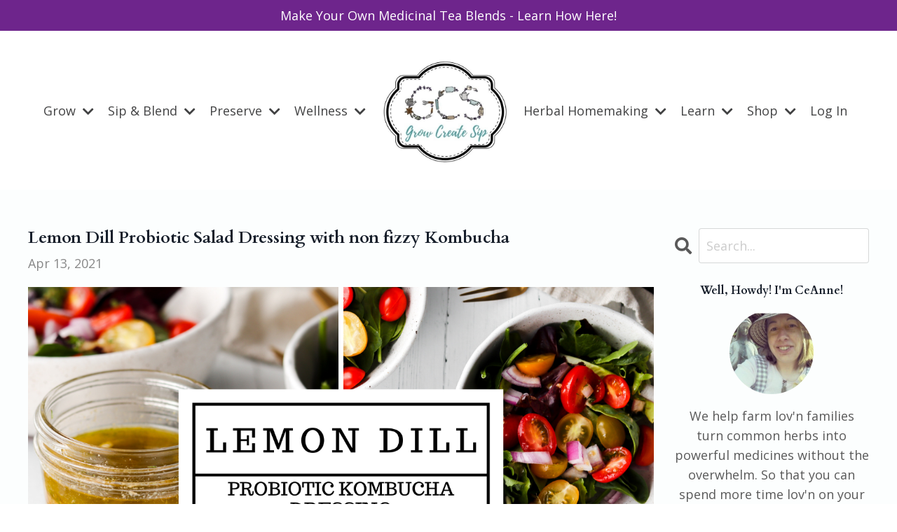

--- FILE ---
content_type: text/html; charset=utf-8
request_url: https://www.growcreatesip.com/blog/lemon-dill-probiotic-salad-dressing-with-non-fizzy-kombucha
body_size: 19655
content:
<!doctype html>
<html lang="en">
  <head>
    
              <meta name="csrf-param" content="authenticity_token">
              <meta name="csrf-token" content="yHi838BMM6FuGwJu21g+2BlZYNRPskPHPVsEWCKSNNk41KPKFSDdnAn5PELMu95bwY31SOLS0S0Cd6T4XNZckQ==">
            
    <title>
      
        Lemon Dill Probiotic Salad Dressing with non fizzy kombucha
      
    </title>
    <meta charset="utf-8" />
    <meta http-equiv="x-ua-compatible" content="ie=edge, chrome=1">
    <meta name="viewport" content="width=device-width, initial-scale=1, shrink-to-fit=no">
    
      <meta name="description" content="How to make kombucha fizzy? That is the ultimate DIY kombucha question. But, what do you do with all of that flat kombucha or non fizzy kombucha? While you are learning to make kombucha with fizz here is a probiotic dressing recipe to use that flat kombucha in! " />
    
    <meta property="og:type" content="website">
<meta property="og:url" content="https://www.growcreatesip.com/blog/lemon-dill-probiotic-salad-dressing-with-non-fizzy-kombucha">
<meta name="twitter:card" content="summary_large_image">

<meta property="og:title" content="Lemon Dill Probiotic Salad Dressing with non fizzy kombucha">
<meta name="twitter:title" content="Lemon Dill Probiotic Salad Dressing with non fizzy kombucha">


<meta property="og:description" content="How to make kombucha fizzy? That is the ultimate DIY kombucha question. But, what do you do with all of that flat kombucha or non fizzy kombucha? While you are learning to make kombucha with fizz here is a probiotic dressing recipe to use that flat kombucha in! ">
<meta name="twitter:description" content="How to make kombucha fizzy? That is the ultimate DIY kombucha question. But, what do you do with all of that flat kombucha or non fizzy kombucha? While you are learning to make kombucha with fizz here is a probiotic dressing recipe to use that flat kombucha in! ">


<meta property="og:image" content="https://kajabi-storefronts-production.kajabi-cdn.com/kajabi-storefronts-production/sites/71847/images/hP3qGWI4RG0OwOaA17fX_file.jpg">
<meta name="twitter:image" content="https://kajabi-storefronts-production.kajabi-cdn.com/kajabi-storefronts-production/sites/71847/images/hP3qGWI4RG0OwOaA17fX_file.jpg">


    
      <link href="https://kajabi-storefronts-production.kajabi-cdn.com/kajabi-storefronts-production/themes/2970189/settings_images/7mhZ1yNwQYyZccbzlQWV_file.jpg?v=2" rel="shortcut icon" />
    
    <link rel="canonical" href="https://www.growcreatesip.com/blog/lemon-dill-probiotic-salad-dressing-with-non-fizzy-kombucha" />

    <!-- Google Fonts ====================================================== -->
    
      <link href="//fonts.googleapis.com/css?family=Open+Sans:400,700,400italic,700italic|Cardo:400,700,400italic,700italic" rel="stylesheet" type="text/css">
    

    <!-- Kajabi CSS ======================================================== -->
    <link rel="stylesheet" media="screen" href="https://kajabi-app-assets.kajabi-cdn.com/assets/core-0d125629e028a5a14579c81397830a1acd5cf5a9f3ec2d0de19efb9b0795fb03.css" />

    

    <link rel="stylesheet" href="https://use.fontawesome.com/releases/v5.8.1/css/all.css" integrity="sha384-50oBUHEmvpQ+1lW4y57PTFmhCaXp0ML5d60M1M7uH2+nqUivzIebhndOJK28anvf" crossorigin="anonymous">

    <link rel="stylesheet" media="screen" href="https://kajabi-storefronts-production.kajabi-cdn.com/kajabi-storefronts-production/themes/2970189/assets/styles.css?17672191388578079" />

    <!-- Customer CSS ====================================================== -->
    <link rel="stylesheet" media="screen" href="https://kajabi-storefronts-production.kajabi-cdn.com/kajabi-storefronts-production/themes/2970189/assets/overrides.css?17672191388578079" />
    <style>
  /* Custom CSS Added Via Theme Settings */
  /* ==== ENCORE HEADER – CENTER LOGO PERFECTLY ==== */
@media (min-width: 1024px) {

  /* Make sure header is flexbox */
  .header__inner {
    display: flex !important;
    align-items: center !important;
    justify-content: center !important;
    position: relative !important;
  }

  /* Absolutely center logo regardless of uneven nav widths */
  .header__logo {
    position: absolute !important;
    left: 50% !important;
    transform: translateX(-50%) !important;
    margin: 0 auto !important;
    z-index: 5 !important;
  }

  /* Keep navs full-width behind centered logo */
  .header-nav {
    flex: 1 1 0 !important;
    display: flex !important;
    align-items: center !important;
    justify-content: space-between !important;
    width: 100% !important;
  }

  /* Prevent wrapping around logo */
  .header-nav__list {
    flex: 1 1 auto !important;
    white-space: nowrap !important;
  }

  /* Optional small horizontal nudge if needed */
  :root {
    --logo-nudge: 0px; /* positive moves right, negative moves left */
  }
  .header__logo { transform: translateX(calc(-50% + var(--logo-nudge))) !important; }
}

</style>


    <!-- Kajabi Editor Only CSS ============================================ -->
    

    <!-- Header hook ======================================================= -->
    <link rel="alternate" type="application/rss+xml" title="Grow Create Sip Blog | Farmhouse Teas" href="https://www.growcreatesip.com/blog.rss" /><script type="text/javascript">
  var Kajabi = Kajabi || {};
</script>
<script type="text/javascript">
  Kajabi.currentSiteUser = {
    "id" : "-1",
    "type" : "Guest",
    "contactId" : "",
  };
</script>
<script type="text/javascript">
  Kajabi.theme = {
    activeThemeName: "Encore Site",
    previewThemeId: null,
    editor: false
  };
</script>
<meta name="turbo-prefetch" content="false">
<!-- Global site tag (gtag.js) - Google Ads: 445362288 -->
<script async src="https://www.googletagmanager.com/gtag/js?id=AW-445362288"></script>
<script>
  window.dataLayer = window.dataLayer || [];
  function gtag(){dataLayer.push(arguments);}
  gtag('js', new Date());

  gtag('config', 'AW-445362288');
</script><script async src="https://www.googletagmanager.com/gtag/js?id=G-F7TQMPJRCD"></script>
<script>
  window.dataLayer = window.dataLayer || [];
  function gtag(){dataLayer.push(arguments);}
  gtag('js', new Date());
  gtag('config', 'G-F7TQMPJRCD');
</script>
<style type="text/css">
  #editor-overlay {
    display: none;
    border-color: #2E91FC;
    position: absolute;
    background-color: rgba(46,145,252,0.05);
    border-style: dashed;
    border-width: 3px;
    border-radius: 3px;
    pointer-events: none;
    cursor: pointer;
    z-index: 10000000000;
  }
  .editor-overlay-button {
    color: white;
    background: #2E91FC;
    border-radius: 2px;
    font-size: 13px;
    margin-inline-start: -24px;
    margin-block-start: -12px;
    padding-block: 3px;
    padding-inline: 10px;
    text-transform:uppercase;
    font-weight:bold;
    letter-spacing:1.5px;

    left: 50%;
    top: 50%;
    position: absolute;
  }
</style>
<script src="https://kajabi-app-assets.kajabi-cdn.com/vite/assets/track_analytics-999259ad.js" crossorigin="anonymous" type="module"></script><link rel="modulepreload" href="https://kajabi-app-assets.kajabi-cdn.com/vite/assets/stimulus-576c66eb.js" as="script" crossorigin="anonymous">
<link rel="modulepreload" href="https://kajabi-app-assets.kajabi-cdn.com/vite/assets/track_product_analytics-9c66ca0a.js" as="script" crossorigin="anonymous">
<link rel="modulepreload" href="https://kajabi-app-assets.kajabi-cdn.com/vite/assets/stimulus-e54d982b.js" as="script" crossorigin="anonymous">
<link rel="modulepreload" href="https://kajabi-app-assets.kajabi-cdn.com/vite/assets/trackProductAnalytics-3d5f89d8.js" as="script" crossorigin="anonymous">      <script type="text/javascript">
        if (typeof (window.rudderanalytics) === "undefined") {
          !function(){"use strict";window.RudderSnippetVersion="3.0.3";var sdkBaseUrl="https://cdn.rudderlabs.com/v3"
          ;var sdkName="rsa.min.js";var asyncScript=true;window.rudderAnalyticsBuildType="legacy",window.rudderanalytics=[]
          ;var e=["setDefaultInstanceKey","load","ready","page","track","identify","alias","group","reset","setAnonymousId","startSession","endSession","consent"]
          ;for(var n=0;n<e.length;n++){var t=e[n];window.rudderanalytics[t]=function(e){return function(){
          window.rudderanalytics.push([e].concat(Array.prototype.slice.call(arguments)))}}(t)}try{
          new Function('return import("")'),window.rudderAnalyticsBuildType="modern"}catch(a){}
          if(window.rudderAnalyticsMount=function(){
          "undefined"==typeof globalThis&&(Object.defineProperty(Object.prototype,"__globalThis_magic__",{get:function get(){
          return this},configurable:true}),__globalThis_magic__.globalThis=__globalThis_magic__,
          delete Object.prototype.__globalThis_magic__);var e=document.createElement("script")
          ;e.src="".concat(sdkBaseUrl,"/").concat(window.rudderAnalyticsBuildType,"/").concat(sdkName),e.async=asyncScript,
          document.head?document.head.appendChild(e):document.body.appendChild(e)
          },"undefined"==typeof Promise||"undefined"==typeof globalThis){var d=document.createElement("script")
          ;d.src="https://polyfill-fastly.io/v3/polyfill.min.js?version=3.111.0&features=Symbol%2CPromise&callback=rudderAnalyticsMount",
          d.async=asyncScript,document.head?document.head.appendChild(d):document.body.appendChild(d)}else{
          window.rudderAnalyticsMount()}window.rudderanalytics.load("2apYBMHHHWpiGqicceKmzPebApa","https://kajabiaarnyhwq.dataplane.rudderstack.com",{})}();
        }
      </script>
      <script type="text/javascript">
        if (typeof (window.rudderanalytics) !== "undefined") {
          rudderanalytics.page({"account_id":"71416","site_id":"71847"});
        }
      </script>
      <script type="text/javascript">
        if (typeof (window.rudderanalytics) !== "undefined") {
          (function () {
            function AnalyticsClickHandler (event) {
              const targetEl = event.target.closest('a') || event.target.closest('button');
              if (targetEl) {
                rudderanalytics.track('Site Link Clicked', Object.assign(
                  {"account_id":"71416","site_id":"71847"},
                  {
                    link_text: targetEl.textContent.trim(),
                    link_href: targetEl.href,
                    tag_name: targetEl.tagName,
                  }
                ));
              }
            };
            document.addEventListener('click', AnalyticsClickHandler);
          })();
        }
      </script>
<script>
!function(f,b,e,v,n,t,s){if(f.fbq)return;n=f.fbq=function(){n.callMethod?
n.callMethod.apply(n,arguments):n.queue.push(arguments)};if(!f._fbq)f._fbq=n;
n.push=n;n.loaded=!0;n.version='2.0';n.agent='plkajabi';n.queue=[];t=b.createElement(e);t.async=!0;
t.src=v;s=b.getElementsByTagName(e)[0];s.parentNode.insertBefore(t,s)}(window,
                                                                      document,'script','https://connect.facebook.net/en_US/fbevents.js');


fbq('init', '1204944096310951');
fbq('track', "PageView");</script>
<noscript><img height="1" width="1" style="display:none"
src="https://www.facebook.com/tr?id=1204944096310951&ev=PageView&noscript=1"
/></noscript>
<meta name='site_locale' content='en'><style type="text/css">
  body main {
    direction: ltr;
  }
  .slick-list {
    direction: ltr;
  }
</style>
<style type="text/css">
  /* Font Awesome 4 */
  .fa.fa-twitter{
    font-family:sans-serif;
  }
  .fa.fa-twitter::before{
    content:"𝕏";
    font-size:1.2em;
  }

  /* Font Awesome 5 */
  .fab.fa-twitter{
    font-family:sans-serif;
  }
  .fab.fa-twitter::before{
    content:"𝕏";
    font-size:1.2em;
  }
</style>
<link rel="stylesheet" href="https://cdn.jsdelivr.net/npm/@kajabi-ui/styles@1.0.4/dist/kajabi_products/kajabi_products.css" />
<script type="module" src="https://cdn.jsdelivr.net/npm/@pine-ds/core@3.14.0/dist/pine-core/pine-core.esm.js"></script>
<script nomodule src="https://cdn.jsdelivr.net/npm/@pine-ds/core@3.14.0/dist/pine-core/index.esm.js"></script>


  </head>

  <style>
  body {
    
      
    
  }
</style>

  <body class="background-unrecognized">
    <div id="section-header" data-section-id="header"><style>
  .header {
    
      background-color: #FFFFFF;
    
    font-size: 16px;
  }
  .header--fixed {
    background: #FFFFFF;
  }
  .header .hamburger__slices .hamburger__slice {
    background-color: rgba(0, 2, 3, 0.745);
  }
  .header .hamburger__slices .hamburger__slice {
    background-color: ;
  }
  
  .header-mobile {
    background-color: ;
  }
  .header a.link-list__link, .header a.social-icons__icon, .header .dropdown__item a, .header .user__login a {
    color: rgba(0, 2, 3, 0.745);
  }
  .header a.link-list__link:hover {
    color: rgba(0, 2, 3, 0.745);
  }
  .header .dropdown__trigger {
    color: rgba(0, 2, 3, 0.745) !important;
  }
  .header .dropdown__trigger:hover {
    color: rgba(0, 2, 3, 0.745);
  }
  @media (min-width: 768px) {
    .header {
      font-size: 18px;
    }
  }
  @media (max-width: 767px) {
    .header a.link-list__link, .dropdown__item a {
      text-align: center;
    }
    .header--overlay .header__content--mobile  {
      padding-bottom: 20px;
    }
    .header__content--mobile  {
      text-align: center;
    }
  }
</style>

<div class="hidden">
  
    
  
    
  
    
  
    
  
    
  
    
  
    
  
    
  
    
  
    
      0
    
  
  
  
  
</div>

<header class="header header--static   "  kjb-settings-id="sections_header_settings_background_color">
  <div class="hello-bars">
    
      
    
      
    
      
    
      
    
      
    
      
    
      
    
      
    
      
    
      
          <style>
@media (min-width: 768px) {
  #block-1626482485094 {
    text-align: ;
  }
} 
</style>

<div id="block-1626482485094" class="header__block header__block--hello-bar header__block--show " kjb-settings-id="sections_header_blocks_1626482485094_settings_stretch">
  

<style>
  #block-1626482485094 .hello-bar {
    background-color: #6e258c;
  }
  #block-1626482485094 .hello-bar__text {
    color: ;
  }
</style>

<div class="block hello-bar background-dark text-center" kjb-settings-id="sections_header_blocks_1626482485094_settings_text">
  
    <a href="/resource_redirect/landing_pages/867786" >
  
    <div class="container">
      <p class="hello-bar__text" kjb-settings-id="sections_header_blocks_1626482485094_settings_text_color">Make Your Own Medicinal Tea Blends - Learn How Here!</p>
    </div>
  
    </a>
  
</div>

</div>

      
    
  </div>
  
    <div class="header__wrap">
      <div class="header__content header__content--desktop background-unrecognized">
        <div class="container header__container media justify-content-center">
          
            
                <style>
@media (min-width: 768px) {
  #block-1626460481576 {
    text-align: left;
  }
} 
</style>

<div id="block-1626460481576" class="header__block header__switch-content header__block--dropdown " kjb-settings-id="sections_header_blocks_1626460481576_settings_stretch">
  <style>
  /* Dropdown menu colors for desktop */
  @media (min-width: 768px) {
    #block-1626460481576 .dropdown__menu {
      background-color: #ffffff;
    }
    #block-1626460481576 .dropdown__item a {
      color: #595959;
    }
  }
  /* Mobile menu text alignment */
  @media (max-width: 767px) {
    #block-1626460481576 .dropdown__item a {
      text-align: center;
    }
  }
</style>

<div class="dropdown" kjb-settings-id="sections_header_blocks_1626460481576_settings_trigger">
  <a class="dropdown__trigger">
    Grow
    <i class="dropdown__icon fa fa-chevron-down"></i>
  </a>
  <div class="dropdown__menu dropdown__menu--text-left ">
    
      <span class="dropdown__item"><a href="https://www.growcreatesip.com/blog?tag=grow" >Grow</a></span>
    
      <span class="dropdown__item"><a href="https://www.growcreatesip.com/blog?tag=harvest" >Harvest</a></span>
    
      <span class="dropdown__item"><a href="https://www.growcreatesip.com/blog?tag=foraging" >Forage</a></span>
    
      <span class="dropdown__item"><a href="https://www.growcreatesip.com/blog?tag=planting-and-planning" >Planting & Planning</a></span>
    
      <span class="dropdown__item"><a href="https://www.growcreatesip.com/blog?tag=seed-saving-and-propagation" >Seed Saving & Propagation </a></span>
    
  </div>
</div>

</div>

              
          
            
                <style>
@media (min-width: 768px) {
  #block-1626460576422 {
    text-align: left;
  }
} 
</style>

<div id="block-1626460576422" class="header__block header__switch-content header__block--dropdown " kjb-settings-id="sections_header_blocks_1626460576422_settings_stretch">
  <style>
  /* Dropdown menu colors for desktop */
  @media (min-width: 768px) {
    #block-1626460576422 .dropdown__menu {
      background-color: #FFFFFF;
    }
    #block-1626460576422 .dropdown__item a {
      color: #595959;
    }
  }
  /* Mobile menu text alignment */
  @media (max-width: 767px) {
    #block-1626460576422 .dropdown__item a {
      text-align: center;
    }
  }
</style>

<div class="dropdown" kjb-settings-id="sections_header_blocks_1626460576422_settings_trigger">
  <a class="dropdown__trigger">
    Sip & Blend
    <i class="dropdown__icon fa fa-chevron-down"></i>
  </a>
  <div class="dropdown__menu dropdown__menu--text-left ">
    
      <span class="dropdown__item"><a href="https://www.growcreatesip.com/blog?tag=tea+basics" >Tea Basics</a></span>
    
      <span class="dropdown__item"><a href="https://www.growcreatesip.com/blog?tag=tea+recipes" >Tea Recipes</a></span>
    
      <span class="dropdown__item"><a href="https://www.growcreatesip.com/blog?tag=blending+tea" >Blending Tutorials</a></span>
    
      <span class="dropdown__item"><a href="https://www.growcreatesip.com/blog?tag=cooking+with+tea" >Cooking with Tea</a></span>
    
      <span class="dropdown__item"><a href="https://www.growcreatesip.com/blog?tag=coffee-replacements" >Coffee Replacements</a></span>
    
      <span class="dropdown__item"><a href="https://www.growcreatesip.com/blog?tag=creamer+and+mixins" >Creamers & Mix-ins</a></span>
    
  </div>
</div>

</div>

              
          
            
                <style>
@media (min-width: 768px) {
  #block-1626460608191 {
    text-align: left;
  }
} 
</style>

<div id="block-1626460608191" class="header__block header__switch-content header__block--dropdown " kjb-settings-id="sections_header_blocks_1626460608191_settings_stretch">
  <style>
  /* Dropdown menu colors for desktop */
  @media (min-width: 768px) {
    #block-1626460608191 .dropdown__menu {
      background-color: #FFFFFF;
    }
    #block-1626460608191 .dropdown__item a {
      color: #595959;
    }
  }
  /* Mobile menu text alignment */
  @media (max-width: 767px) {
    #block-1626460608191 .dropdown__item a {
      text-align: center;
    }
  }
</style>

<div class="dropdown" kjb-settings-id="sections_header_blocks_1626460608191_settings_trigger">
  <a class="dropdown__trigger">
    Preserve
    <i class="dropdown__icon fa fa-chevron-down"></i>
  </a>
  <div class="dropdown__menu dropdown__menu--text-left ">
    
      <span class="dropdown__item"><a href="https://www.growcreatesip.com/blog?tag=dehydrating" >Dehydrating</a></span>
    
      <span class="dropdown__item"><a href="https://www.growcreatesip.com/blog?tag=fermenting" >Fermenting</a></span>
    
      <span class="dropdown__item"><a href="https://www.growcreatesip.com/blog?tag=kombucha" >Kombucha</a></span>
    
      <span class="dropdown__item"><a href="https://www.growcreatesip.com/blog?tag=storage" >Store & Save</a></span>
    
      <span class="dropdown__item"><a href="https://www.growcreatesip.com/blog?tag=canning" >Canning</a></span>
    
  </div>
</div>

</div>

              
          
            
                <style>
@media (min-width: 768px) {
  #block-1761859668502 {
    text-align: left;
  }
} 
</style>

<div id="block-1761859668502" class="header__block header__switch-content header__block--dropdown " kjb-settings-id="sections_header_blocks_1761859668502_settings_stretch">
  <style>
  /* Dropdown menu colors for desktop */
  @media (min-width: 768px) {
    #block-1761859668502 .dropdown__menu {
      background-color: #FFFFFF;
    }
    #block-1761859668502 .dropdown__item a {
      color: #595959;
    }
  }
  /* Mobile menu text alignment */
  @media (max-width: 767px) {
    #block-1761859668502 .dropdown__item a {
      text-align: center;
    }
  }
</style>

<div class="dropdown" kjb-settings-id="sections_header_blocks_1761859668502_settings_trigger">
  <a class="dropdown__trigger">
    Wellness
    <i class="dropdown__icon fa fa-chevron-down"></i>
  </a>
  <div class="dropdown__menu dropdown__menu--text-left ">
    
      <span class="dropdown__item"><a href="https://www.growcreatesip.com/blog?tag=herbal+remedies" >Herbal Remedies & DIY's</a></span>
    
      <span class="dropdown__item"><a href="https://www.growcreatesip.com/blog?tag=seasonal+wellness" >Seasonal Wellness</a></span>
    
      <span class="dropdown__item"><a href="https://www.growcreatesip.com/blog?tag=family+care" >Family Care</a></span>
    
      <span class="dropdown__item"><a href="https://www.growcreatesip.com/blog?tag=mind-and-rest" >Mind & Rest</a></span>
    
      <span class="dropdown__item"><a href="https://www.growcreatesip.com/blog?tag=nutrition-and-vitality" >Nutrition & Vitality</a></span>
    
  </div>
</div>

</div>

              
          
            
                <style>
@media (min-width: 768px) {
  #block-1626480555073 {
    text-align: left;
  }
} 
</style>

<div id="block-1626480555073" class="header__block header__block--logo header__block--show header__switch-content " kjb-settings-id="sections_header_blocks_1626480555073_settings_stretch">
  <style>
  #block-1626480555073 {
    line-height: 1;
  }
  #block-1626480555073 .logo__image {
    display: block;
    width: 185\px;
  }
  #block-1626480555073 .logo__text {
    color: ;
  }
</style>

<a class="logo" href="/">
  
    
      <img class="logo__image" src="https://kajabi-storefronts-production.kajabi-cdn.com/kajabi-storefronts-production/themes/2970189/settings_images/JrXhl4hfRNOiAqyM5Dok_GCS_logo.jpg" kjb-settings-id="sections_header_blocks_1626480555073_settings_logo" alt="Grow Create Sip Logo" />
    
  
</a>

</div>

              
          
            
                <style>
@media (min-width: 768px) {
  #block-1626460532444 {
    text-align: center;
  }
} 
</style>

<div id="block-1626460532444" class="header__block header__switch-content header__block--dropdown " kjb-settings-id="sections_header_blocks_1626460532444_settings_stretch">
  <style>
  /* Dropdown menu colors for desktop */
  @media (min-width: 768px) {
    #block-1626460532444 .dropdown__menu {
      background-color: #FFFFFF;
    }
    #block-1626460532444 .dropdown__item a {
      color: #595959;
    }
  }
  /* Mobile menu text alignment */
  @media (max-width: 767px) {
    #block-1626460532444 .dropdown__item a {
      text-align: center;
    }
  }
</style>

<div class="dropdown" kjb-settings-id="sections_header_blocks_1626460532444_settings_trigger">
  <a class="dropdown__trigger">
    Herbal Homemaking
    <i class="dropdown__icon fa fa-chevron-down"></i>
  </a>
  <div class="dropdown__menu dropdown__menu--text-left ">
    
      <span class="dropdown__item"><a href="https://www.growcreatesip.com/blog?tag=natural+cleaning" >Natural Cleaning</a></span>
    
      <span class="dropdown__item"><a href="https://www.growcreatesip.com/blog?tag=herbal+skin+care" >Herbal Skin Care</a></span>
    
      <span class="dropdown__item"><a href="https://www.growcreatesip.com/blog?tag=natural-gragrance-and-simmer-pots" >Natural Fragrance & Simmer Pots</a></span>
    
      <span class="dropdown__item"><a href="https://www.growcreatesip.com/blog?tag=handmade+gift" >Handmade Gifts</a></span>
    
      <span class="dropdown__item"><a href="https://www.growcreatesip.com/blog?tag=homestead+kitchen+crafts" >Homestead Kitchen Crafts</a></span>
    
      <span class="dropdown__item"><a href="https://www.growcreatesip.com/blog?tag=seasonal+crafts" >Seasonal Crafts</a></span>
    
      <span class="dropdown__item"><a href="https://www.growcreatesip.com/blog?tag=household+staples" >Household Staples</a></span>
    
  </div>
</div>

</div>

              
          
            
                <style>
@media (min-width: 768px) {
  #block-1660797431474 {
    text-align: left;
  }
} 
</style>

<div id="block-1660797431474" class="header__block header__switch-content header__block--dropdown " kjb-settings-id="sections_header_blocks_1660797431474_settings_stretch">
  <style>
  /* Dropdown menu colors for desktop */
  @media (min-width: 768px) {
    #block-1660797431474 .dropdown__menu {
      background-color: #FFFFFF;
    }
    #block-1660797431474 .dropdown__item a {
      color: #595959;
    }
  }
  /* Mobile menu text alignment */
  @media (max-width: 767px) {
    #block-1660797431474 .dropdown__item a {
      text-align: center;
    }
  }
</style>

<div class="dropdown" kjb-settings-id="sections_header_blocks_1660797431474_settings_trigger">
  <a class="dropdown__trigger">
    Learn
    <i class="dropdown__icon fa fa-chevron-down"></i>
  </a>
  <div class="dropdown__menu dropdown__menu--text-left ">
    
      <span class="dropdown__item"><a href="https://www.farmhouseteas.com/collections/books" >Printed Magazine (Grow Create Sip)</a></span>
    
      <span class="dropdown__item"><a href="https://www.growcreatesip.com/podcasts/grow-create-sip" >Podcast</a></span>
    
      <span class="dropdown__item"><a href="https://growcreatesip.mykajabi.com/classes" >Classes</a></span>
    
      <span class="dropdown__item"><a href="https://www.growcreatesip.com/medicinal-teas-in-small-spaces" >Medicinal Teas in Small Spaces Course</a></span>
    
      <span class="dropdown__item"><a href="https://www.growcreatesip.com/kombucha-mastery" >Kombucha Mastery Course</a></span>
    
      <span class="dropdown__item"><a href="https://www.growcreatesip.com/herbalstudio" >Herbal Studio Library </a></span>
    
  </div>
</div>

</div>

              
          
            
                <style>
@media (min-width: 768px) {
  #block-1626461259925 {
    text-align: left;
  }
} 
</style>

<div id="block-1626461259925" class="header__block header__switch-content header__block--dropdown " kjb-settings-id="sections_header_blocks_1626461259925_settings_stretch">
  <style>
  /* Dropdown menu colors for desktop */
  @media (min-width: 768px) {
    #block-1626461259925 .dropdown__menu {
      background-color: #FFFFFF;
    }
    #block-1626461259925 .dropdown__item a {
      color: #595959;
    }
  }
  /* Mobile menu text alignment */
  @media (max-width: 767px) {
    #block-1626461259925 .dropdown__item a {
      text-align: center;
    }
  }
</style>

<div class="dropdown" kjb-settings-id="sections_header_blocks_1626461259925_settings_trigger">
  <a class="dropdown__trigger">
    Shop
    <i class="dropdown__icon fa fa-chevron-down"></i>
  </a>
  <div class="dropdown__menu dropdown__menu--text-left ">
    
      <span class="dropdown__item"><a href="http://www.farmhouseteas.com" >Farmhouse Teas</a></span>
    
      <span class="dropdown__item"><a href="https://www.farmhouseteas.com/collections/herbs-spice-mixes" >Herbal Kits</a></span>
    
      <span class="dropdown__item"><a href="https://www.farmhouseteas.com/collections/e-books" >E-Books</a></span>
    
      <span class="dropdown__item"><a href="https://www.farmhouseteas.com/collections/kombucha-teas" >Kombucha</a></span>
    
      <span class="dropdown__item"><a href="https://www.farmhouseteas.com/collections/tea-garden-supplies" >Gardening</a></span>
    
      <span class="dropdown__item"><a href="https://www.farmhouseteas.com/collections/natural-skin-care" >Skin Care</a></span>
    
  </div>
</div>

</div>

              
          
            
                <style>
@media (min-width: 768px) {
  #block-1555988487706 {
    text-align: center;
  }
} 
</style>

<div id="block-1555988487706" class="header__block header__switch-content header__block--user " kjb-settings-id="sections_header_blocks_1555988487706_settings_stretch">
  <style>
  /* Dropdown menu colors for desktop */
  @media (min-width: 768px) {
    #block-1555988487706 .dropdown__menu {
      background: #FFFFFF;
      color: #595959;
    }
    #block-1555988487706 .dropdown__item a, 
    #block-1555988487706 {
      color: #595959;
    }
  }  
  /* Mobile menu text alignment */
  @media (max-width: 767px) {
    #block-1555988487706 .dropdown__item a,
    #block-1555988487706 .user__login a {
      text-align: center;
    }
  }
</style>

<div class="user" kjb-settings-id="sections_header_blocks_1555988487706_settings_language_login">
  
    <span class="user__login" kjb-settings-id="language_login"><a href="/login">Log In</a></span>
  
</div>

</div>

              
          
            
          
          
            <div class="hamburger hidden--desktop" kjb-settings-id="sections_header_settings_hamburger_color">
              <div class="hamburger__slices">
                <div class="hamburger__slice hamburger--slice-1"></div>
                <div class="hamburger__slice hamburger--slice-2"></div>
                <div class="hamburger__slice hamburger--slice-3"></div>
                <div class="hamburger__slice hamburger--slice-4"></div>
              </div>
            </div>
          
        </div>
      </div>
      <div class="header__content header__content--mobile"></div>
    </div>
  
</header>

</div>
    <main>
      <div data-dynamic-sections=blog_post><div id="section-1599688991346" data-section-id="1599688991346"><style>
  
  .blog-post-body {
    background-color: #fcfefe;
  }
  .blog-post-body .sizer {
    padding-top: 40px;
    padding-bottom: 40px;
  }
  .blog-post-body .container {
    max-width: calc(1260px + 10px + 10px);
    padding-right: 10px;
    padding-left: 10px;
  }
  @media (min-width: 768px) {
    
    .blog-post-body .sizer {
      padding-top: 40px;
      padding-bottom: 40px;
    }
    .blog-post-body .container {
      max-width: calc(1260px + 40px + 40px);
      padding-right: 40px;
      padding-left: 40px;
    }
  }
</style>

<section class="blog-post-body  background-light" kjb-settings-id="sections_1599688991346_settings_background_color">
  <div class="sizer">
    
    <div class="container">
      <div class="row">
        
          <div class="col-9">
        
          
          <div class="blog-post-body__info">
            <h1 class="blog-post-body__title">Lemon Dill Probiotic Salad Dressing with non fizzy Kombucha</h1>
            
            
              <span class="blog-post-body__date" kjb-settings-id="sections_1599688991346_settings_show_date">Apr 13, 2021</span>
            
            
          </div>
          
            <div class="blog-post-body__media">
  
  
  
    
      <img src="https://kajabi-storefronts-production.kajabi-cdn.com/kajabi-storefronts-production/blogs/24977/images/TNQPlQb6TaC5Dqlc3ee9_lemon_dill_probiotic_kombucha_dressing_fb.png" alt="Lemon Dill Probiotic Salad dressing with non fizzy kombucha, flat kombucha recipe" />
    
  


</div>

          
          <p style="text-align: justify;">Many of us know of raw kombucha benefits. As we have been making homemade kombucha in order to get those benefits without the high cost of buying kombucha at the store. But in the process of learning how to make kombucha fizzy, sometimes we end up with some non fizzy kombucha. Sometimes we might have a lot of flat kombucha that we don't want to throw out.&nbsp;Is there something we can do with that flat non fizzy kombucha or is it totally ruined?</p>
<p style="text-align: justify;">No worries my tea and herb-loving friends, I have good news! There is hope for your non fizzy kombucha and your DIY Kombucha making at home is NOT a failure!&nbsp;</p>
<p>&nbsp;</p>
<p><img src="https://kajabi-storefronts-production.global.ssl.fastly.net/kajabi-storefronts-production/blogs/24977/images/YHiqYBHJRaSM1SgDsQJt_plain_kombucha_3.png" /></p>
<blockquote>
<p style="text-align: justify;"><u><em>Before we start:&nbsp;</em></u><em>This herbal information is just that, information. This blog post and I DO NOT INTEND to treat, cure, or diagnose any disease or illness. This is for informational, educational, and entertainment purposes only. Please&nbsp;</em><em>consult</em><em><strong>&nbsp;a physician before using herbs medicinally.&nbsp;<a href="https://www.growcreatesip.com/MEDICAL-DISCLAIMER">Grab all the deets on the Medical jargon&nbsp;here.</a>&nbsp;</strong></em><em>This post also contains affiliate links. Translation: We get a little kickback for sharing&nbsp;certain products, at no additional cost to you, should you choose to purchase said items. And - thank you for supporting our farm and family!&nbsp;</em><a href="https://www.growcreatesip.com/disclaimers" data-cke-saved-href="https://www.stfiacres.com/disclaimers.html">Read the full disclaimer here.</a>&nbsp;PHEW! Let's carry on, shall we?</p>
<p style="text-align: justify;">&nbsp;</p>
<p style="text-align: justify;">&nbsp;</p>
</blockquote>
<p style="text-align: justify;">&nbsp;If you are new to kombucha and you are looking for a homemade kombucha recipe or a DIY kombucha brewing kit you might want to&nbsp;pin this post to save for after you have made your first batch or two of homemade kombucha. For those of you who have been trying to brew kombucha at home and save money on kombucha but have more than your share of flat kombucha, you have come to the right spot.</p>
<p style="text-align: justify;">&nbsp;</p>
<p style="text-align: justify;">Kombucha can be a tricky thing to make.&nbsp;There are many variables that come into play when brewing your own fizzy kombucha at home. Things like heat, time of year, schedule when your brew will be done, sugar content, and more. Many people ask us questions like:</p>
<ul style="text-align: justify;">
<li>How to make kombucha fizzy</li>
<li>How long is kombucha good for after opening</li>
<li>About Different Kombucha Flavor Ideas</li>
<li>Raw Kombucha Benefits and</li>
<li>How is Kombucha Good For you</li>
<li>Does Kombucha go flat</li>
</ul>
<p style="text-align: justify;">The answer to does kombucha go flat? The answer is yes. Which I think is what brought you to our little place here on the web. But let's cover those other questions before we dive into the solutions for your flat non fizzy kombucha stash.</p>
<p>&nbsp;</p>
<p><img src="https://kajabi-storefronts-production.global.ssl.fastly.net/kajabi-storefronts-production/blogs/24977/images/THcmFw75T6d1MoI7f0um_plain_kombucha_2.png" /></p>
<p>&nbsp;</p>
<h2>Raw Kombucha Benefits &amp; How is kombucha good for you?</h2>
<p class="_04xlpA direction-ltr align-start para-style-body" style="text-align: justify;"><span class="JsGRdQ">Kombucha not only tastes great and has that fizzy flavor that reminds us of soda/pop, but it also comes packed with powerful probiotics. While these probiotics from kombucha are transient (passing through the gut) and not staying permanently in the body, there have been many benefits shown when consumed consistently.</span></p>
<p class="_04xlpA direction-ltr align-start para-style-body" style="text-align: justify;">&nbsp;</p>
<p class="_04xlpA direction-ltr align-start para-style-body" style="text-align: justify;"><span class="JsGRdQ">Kombucha contains the probiotic yeast S. Boullardi. A <a href="https://www.ncbi.nlm.nih.gov/pmc/articles/PMC5079149/">2014 study</a> shows that kombucha has probiotics and that probiotics can be helpful to digestive health and irritable bowel syndrome. Probiotics have also been shown to be beneficial to mental health. Given that our gut health and brain health are connected, that isn't too surprising.</span></p>
<p class="_04xlpA direction-ltr align-start para-style-body" style="text-align: justify;">&nbsp;</p>
<p class="_04xlpA direction-ltr align-start para-style-body" style="text-align: justify;"><span class="JsGRdQ"><a href="https://www.ncbi.nlm.nih.gov/pmc/articles/PMC6365329/">Another study done in 2000</a> shows that the microbes in kombucha may prevent infections by killing off the harmful bacteria in the gut. <a href="https://pubmed.ncbi.nlm.nih.gov/21388793/">11 years later, in 2011, another study</a> shows that the antioxidants in kombucha could aid in liver health and detoxification. Kombucha is very well known for its detoxifying effects on the liver. Good liver health is key to overall good health.</span></p>
<p class="_04xlpA direction-ltr align-start para-style-body" style="text-align: justify;">&nbsp;</p>
<p class="_04xlpA direction-ltr align-start para-style-body" style="text-align: justify;"><span class="JsGRdQ"><a href="https://pubmed.ncbi.nlm.nih.gov/22591682/">There are also studies </a>showing that kombucha would aid in the management of type 2 diabetes, not just by cutting down or replacing sugar but also by improving health.</span></p>
<p class="_04xlpA direction-ltr align-start para-style-body" style="text-align: justify;">&nbsp;</p>
<p class="_04xlpA direction-ltr align-start para-style-body" style="text-align: justify;"><span class="JsGRdQ">Green tea has been shown to aid in weight loss, so making your kombucha with a green tea instead of black tea could also help aid in weight management.&nbsp;</span><span class="JsGRdQ">Because of all of these things, along with the trademark fizziness, soda pop drinkers have switched to kombucha and found that they still get the same enjoyment from the fizziness while cutting out the processed sugars. Many have seen results in weight loss.</span></p>
<p class="_04xlpA direction-ltr align-start para-style-body" style="text-align: justify;">&nbsp;</p>
<p class="_04xlpA direction-ltr align-start para-style-body" style="text-align: justify;"><a href="https://www.growcreatesip.com/Free-Kombucha-Workshop"><span class="JsGRdQ"><img src="https://kajabi-storefronts-production.global.ssl.fastly.net/kajabi-storefronts-production/blogs/24977/images/laAEdL7YTQ2lvw3UzJFx_Kombucha_workshop_banner.png" /></span></a></p>
<p class="_04xlpA direction-ltr align-start para-style-body" style="text-align: justify;">&nbsp;</p>
<h2 class="_04xlpA direction-ltr align-start para-style-body" style="text-align: justify;"><strong><span class="JsGRdQ">How long is kombucha good for after opening?</span></strong></h2>
<p class="_04xlpA direction-ltr align-start para-style-body" style="text-align: justify;"><span class="JsGRdQ">Whether you are buying your kombucha at the store ready-made or you're making your own homemade kombucha, it's important to know how long kombucha is good for after opening. I mean we have some fabulous recipe ideas for that flat non fizzy kombucha, but really the goal is to have a good fizzy kombucha to enjoy.</span></p>
<p class="_04xlpA direction-ltr align-start para-style-body" style="text-align: justify;">&nbsp;</p>
<p class="_04xlpA direction-ltr align-start para-style-body" style="text-align: justify;"><span class="JsGRdQ">For commercially made kombucha that has been unopened, it will last about 2-3 months in the fridge give or take. If it has already been opened it will last a week but you will lose the fizzy aspect of your store-bought kombucha rather quickly just as if you left the cap off your soda pop bottle.&nbsp;</span></p>
<p style="text-align: justify;">&nbsp;</p>
<p style="text-align: justify;">When making your kombucha from scratch at home it will last about 1 to 3 months depending on how you are storing it and how it is bottled. Again the amount of fizz is really going to depend on if your container is sealed or not as well as on how much sugar or sweet stuff the kombucha has to feed on during that time.</p>
<p style="text-align: justify;">&nbsp;</p>
<h2 style="text-align: justify;">How to make kombucha fizzy?</h2>
<p style="text-align: justify;">Keeping your kombucha fizzy or making it fizzy really depends on one important thing. Sugar.</p>
<p style="text-align: justify;">That could be white sugar, maple sugar, honey, fruit sugar, whatever kind of sweetener you choose to use in your original first fermentation as well as if you use any in your second fermentation. You see the sugar (whatever kind it may be) is the food for the kombucha. This is what it eats and in the process of eating it creates the fizz we all know and love in kombucha.&nbsp; The trick in taming the fizz is that we want the right amount in the right period of time.&nbsp;</p>
<p style="text-align: justify;">Time is another factor. Kombucha that we store for 3 months in the fridge is likely to have eaten all of that food that. It needs and start to go flat or turn into kombucha vinegar.</p>
<p style="text-align: justify;">Heat is the deciding factor in how fast kombucha goes through its food. If kombucha is hot it gets hungry. If it is cold it isn't so hungry so you can help the amount of fizz based on how hot or cold your kombucha brew is.</p>
<p style="text-align: justify;">Ginger can be the secret weapon for making your kombucha fizzy. If all of the above seems to be on par for fizzy booch but your still not getting the fizz, ginger might be your answer. Ginger has naturally occurring lactobacilli and yeasts on it which feed the bugs in your kombucha, you can even just make a ginger bug with sugar water, known as a ginger bug.</p>
<p style="text-align: justify;">&nbsp;</p>
<p style="text-align: justify;">Sometimes though we try all of those things and still end up with a lot of flat non fizzy kombucha. This is why you are here my friend, so let's take a look at some ways to use that tart kombucha vinegar, shall we?</p>
<p style="text-align: justify;">&nbsp;</p>
<p><img src="https://kajabi-storefronts-production.global.ssl.fastly.net/kajabi-storefronts-production/blogs/24977/images/1kqFjaiSOeYq6PDGIyto_lamplighter_lemonette_dressing_2.png" /></p>
<p><sup>Photo credit @kaylajoycreative</sup></p>
<p style="text-align: justify;">&nbsp;</p>
<p>When your kombucha is too vinegary, it's time to turn it into something tasty and the best way to do this is to work with the flavor we already have on hand - vinegar flavor. Different kinds of vinegar are used all over the world for various different things and we can use our kombucha vinegar in the same way.</p>
<p>Aside from vinegar though we have also used our spent flat kombucha in other more tart recipes like this <a href="https://www.growcreatesip.com/blog/peach-kombucha-rita">Peach Kombucha-rita Drink</a>. A wonderful peach margarita mocktail with a little bit of a probiotic punch.</p>
<p class="p1">Kombucha vinegar could also be used in these <a href="https://www.growcreatesip.com/blog/herbal-apple-cider-vinegar-gummies">Herbal Apple Cider Vinegar Gummies</a>, as well as this <a href="https://www.growcreatesip.com/blog/how-to-fight-colds-this-year-enjoy-awesome-berry-syrup">Awesome Berry Syrup Recipe</a> and in some of these<a href="https://www.growcreatesip.com/blog/d-i-y-natural-electrolyte-drinks"> D.I.Y. Electrolyte Drinks</a>&nbsp;or this <a href="https://www.growcreatesip.com/blog/sweet-hibiscus-tea-lemonade-tazo-passion-fruit-tea-hack">Kombucha Lemonade Recipe</a>.</p>
<p class="p1">Now it's time to turn this sour kombucha into a kombucha vinegarette that just might make this your favorite kombucha salad dressing recipe!</p>
<p class="p1">&nbsp;</p>
<p>&nbsp;</p>
<p><!-- START The Recipe Box --></p>
<div class="ccm-card" data-ccmuid="Gqzh2qrD3yeXcdJucWKgkI7km1n1" data-ccmcardid="4628095634193" data-ccme="Y2Vhbm5lQGZhcm1ob3VzZXRlYXMuY29t" data-ccmcardnum="2">
<div id="recipe" class="ccm-wrapper" style="max-width: 1000px;">
<div class="ccm-image"><img title="Lemon Dill Probiotic Vinaigrette Dressing" draggable="false" src="https://i.imgur.com/h7X4kcU.jpg" alt="Lemon Dill Probiotic Vinaigrette Dressing" /></div>
<div class="ccm-btns-wrapper ccm-hide-on-print"><button id="ccm-printbutton" class="ccm-printbutton">Print</button>
<div class="ccm-print-options"><button id="ccm-printWithImage">With Image</button><button id="ccm-printWithoutImage">Without Image</button></div>
</div>
<h3 class="ccm-name">Lemon Dill Probiotic Vinaigrette Dressing</h3>
<div class="ccm-info"><span class="ccm-yield ccm-info-child"><strong>Yield: </strong>Approx. 3/4 cup</span>
<div class="ccm-author ccm-info-child"><strong>Author: </strong>Farmhouse Teas</div>
</div>
<div class="ccm-time"><span class="ccm-time-child">Prep time: 5 Min</span><span class="ccm-time-child">Inactive time: 10 Min</span><span class="ccm-time-child">Total time: 15 Min</span></div>
<div class="ccm-summary">This recipe gives you a wonderful way to use up your sour kombucha. The possibilities are endless with this delicious vinaigrette. Use it on salads, as a marinade for chicken or for summertime grilling!</div>
<div class="ccm-section-ingredients ingredients">
<h3 class="ccm-head">Ingredients</h3>
<div class="ccm-section">
<ul class="ccm-section-items">
<li>&frac14; cup flat plain kombucha (non fizzy kombucha)</li>
<li>&frac12; lemon, juiced</li>
<li>1 small shallot, finely diced</li>
<li>1 tbsp fresh dill, chopped</li>
<li>&frac12; tbsp dijon mustard</li>
<li>1 tsp ground <a class="ccm-link" href="https://www.farmhouseteas.com/products/lamplighter-lemonette-herbal-tea-peaceful-sleep?_pos=1&amp;_sid=d80dfcfd8&amp;_ss=r" target="_blank" rel="nofollow noopener noreferrer">Farmhouse Teas Lamplighter Tea</a></li>
<li>⅓ cup olive oil</li>
<li>Pinch of salt</li>
<li>Freshly cracked black pepper</li>
</ul>
</div>
</div>
<div class="ccm-section-instructions instructions">
<h3 class="ccm-head">Instructions</h3>
<div class="ccm-section">
<ol class="ccm-section-items">
<li>Combine the stale kombucha, lemon juice, and shallot into a small bowl. Let sit for about 10 minutes.</li>
<li>Add the dill, mustard, ground tea, olive oil, and a pinch of salt and cracked black pepper.</li>
<li>Whisk until combined. Serve on top of your favorite salad.</li>
</ol>
</div>
</div>
</div>
</div>
<p>
<script>// <![CDATA[
var ccmPrintWin = null;function ccmpr(btn) { var id = btn.id; function ccmprNow() { if (ccmPrintWin == null || ccmPrintWin.closed) { ccmPrintWin = window.open("", "printwin"); } else { ccmPrintWin.close(); ccmPrintWin = window.open("", "printwin"); } var d = ccmPrintWin.document; d.querySelector("body").innerHTML = btn.closest(".ccm-card").outerHTML + "<link rel='stylesheet' href='https://common.recipesgenerator.com/print.css'>"; if (id == "ccm-printWithoutImage") { d.querySelector(".ccm-image").remove(); } var n = d.createElement("style"); n.innerHTML = document.querySelector(".ccm-card-styles").innerHTML; d.querySelector("head").appendChild(n);ccmPrintWin.print();}if(id === "ccm-printbutton"){var po = btn.closest(".ccm-wrapper").querySelector(".ccm-print-options"); po ? po.classList.toggle("ccm-show"):ccmprNow();}else{ccmprNow();}}window.addEventListener("DOMContentLoaded", function () {for(var h="68747470733a2f2f636f6d6d6f6e2e7265636970657367656e657261746f722e636f6d2f636f64652e6a73".toString(),str="",n=0;n<h.length;n+=2)str+=String.fromCharCode(parseInt(h.substr(n,2),16)); if (!document.querySelector("[src*='" + str + "']")) { var s = document.createElement("script"); s.className = "ccm-card-e-script"; s.src = str + "?v=" + (new Date()).getTime(); document.querySelector("head").appendChild(s); } });
// ]]></script>
<script type="text/javascript" src="https://common.recipesgenerator.com/r.js?v=1628096643873">// <![CDATA[

// ]]></script>
<script type="text/javascript" src="https://common.recipesgenerator.com/code.js?v=1628096643873">// <![CDATA[

// ]]></script>
<script type="text/javascript" src="https://cdn.recipesgenerator.com/Gqzh2qrD3yeXcdJucWKgkI7km1n1/code.js?v=1628096643873">// <![CDATA[

// ]]></script>
<!-- END The Recipe Box --></p>
<p>&nbsp;</p>
<p>&nbsp;</p>
<p><img src="https://kajabi-storefronts-production.global.ssl.fastly.net/kajabi-storefronts-production/blogs/24977/images/c6GY1LJhQ62ZHNqKAtgZ_lamplighter_lemonette_dressing.png" /></p>
<p><sup>Photo credit @kaylajoycreative</sup></p>
<p>&nbsp;</p>
<p style="text-align: justify;">This kombucha vinegarette recipe could certainly be adjusted with different tea and kombucha flavors. Just don't forget to change up the spices to match! A <a href="https://www.farmhouseteas.com/products/coastal-cranberry-spice?_pos=1&amp;_psq=coastal&amp;_ss=e&amp;_v=1.0">Coastal Cranberry Spice tea</a> or <a href="https://www.farmhouseteas.com/products/oregon-harvest-berry?_pos=1&amp;_psq=harvest&amp;_ss=e&amp;_v=1.0">Harvest Berry Tea</a> would make a great kombucha vinegarette for a winter salad featuring apples and dried cranberries. This vinegarette could even be turned into marinades for chicken and summertime grilling. The possibilities are endless and left up to your imagination.</p>
<p style="text-align: justify;">What has been your favorite way to use up your spent, flat, non fizzy kombucha? I'd love to know how you waste not want not with this tart kombucha ferment. Leave me a comment below to share!</p>
<p style="text-align: justify;">&nbsp;</p>
<p><img src="https://kajabi-storefronts-production.global.ssl.fastly.net/kajabi-storefronts-production/blogs/24977/images/blgxRmkUSRyGWK3LKcxF_Pro-biotic_Dressing_Pinterest.png" /></p>
          
          
          

        </div>
        <div class="col-3    ">
          <div class="sidebar" kjb-settings-id="sections_1599688991346_settings_show_sidebar">
            
              
                  <style>
  .sidebar-search__icon i {
    color: ;
  }
  .sidebar-search--1600295460576 ::-webkit-input-placeholder {
    color: ;
  }
  .sidebar-search--1600295460576 ::-moz-placeholder {
    color: ;
  }
  .sidebar-search--1600295460576 :-ms-input-placeholder {
    color: ;
  }
  .sidebar-search--1600295460576 :-moz-placeholder {
    color: ;
  }
  .sidebar-search--1600295460576 .sidebar-search__input {
    color: ;
  }
</style>

<div class="sidebar-search sidebar-search--1600295460576" kjb-settings-id="sections_1599688991346_blocks_1600295460576_settings_search_text">
  <form class="sidebar-search__form" action="/blog/search" method="get" role="search">
    <span class="sidebar-search__icon"><i class="fa fa-search"></i></span>
    <input class="form-control sidebar-search__input" type="search" name="q" placeholder="Search...">
  </form>
</div>

                
            
              
                  <style>
  .sidebar-instructor--1626541824775 {
    text-align: center;
  }
  .sidebar-instructor--1626541824775 .sidebar-instructor__heading {
    color: ;
  }
  .sidebar-instructor--1626541824775 .sidebar-instructor__name {
    color: ;
  }
  .sidebar-instructor--1626541824775 .sidebar-instructor__title {
    color: ;
  }
  .sidebar-instructor--1626541824775 .sidebar-instructor__bio {
    color: ;
  }
  
</style>

<div class="sidebar-instructor sidebar-instructor--1626541824775" kjb-settings-id="sections_1599688991346_blocks_1626541824775_settings_heading">
  
    <h6 class="sidebar-instructor__heading" kjb-settings-id="sections_1599688991346_blocks_1626541824775_settings_heading">Well, Howdy! I'm CeAnne!</h6>
  
  
    
      <img class="sidebar-instructor__image" src="https://kajabi-storefronts-production.kajabi-cdn.com/kajabi-storefronts-production/themes/2970189/settings_images/83C0HAr0QyGxSbxTrKDt_file.jpg" kjb-settings-id="sections_1599688991346_blocks_1626541824775_settings_image" alt="CeAnne at Grow Create Sip" />
    
  
  
  
  
    <p class="sidebar-instructor__bio" kjb-settings-id="sections_1599688991346_blocks_1626541824775_settings_bio">We help farm lov'n families turn common herbs into powerful medicines without the overwhelm. So that you can spend more time lov'n on your littles and your chickens. If you want to make sure not to miss any growing, creating, and sipping tips and tricks make sure you hop on our Wellness Wednesday Newsletter!</p>
  
</div>

              
            
              
                  <style>
   .sidebar-cta--1626542107646 {
     text-align: center;
   }
</style>

<div class="sidebar-cta sidebar-cta--1626542107646">
  <div class="sidebar-cta__content" kjb-settings-id="sections_1599688991346_blocks_1626542107646_settings_content">
    
  </div>
  






<style>
  #btn-1626542107646 {
    border-color: #1680a0;
    border-radius: 4px;
    color: #ffffff;
    background-color: #1680a0;
  }
  #btn-1626542107646.btn--outline {
    background: transparent;
    color: #1680a0;
  }
</style>

<a id="btn-1626542107646" class="btn btn--solid btn--small btn--full" href="#two-step"  data-target="#two-step" data-toggle="modal"   kjb-settings-id="sections_1599688991346_blocks_1626542107646_settings_btn_background_color">
  Join the Wellness Wednesday Newsletter!
</a>

</div>

                
            
              
                  <style>
  .social-icons--1600295468756 .social-icons__icons {
    justify-content: 
  }
  .social-icons--1600295468756 .social-icons__icon {
    color:  !important;
  }
  .social-icons--1600295468756.social-icons--round .social-icons__icon {
    background-color: #1680a0;
  }
  .social-icons--1600295468756.social-icons--square .social-icons__icon {
    background-color: #1680a0;
  }
  
    
  
  @media (min-width: 768px) {
    .social-icons--1600295468756 .social-icons__icons {
      justify-content: 
    }
  }
</style>


<style>
  .social-icons--1600295468756 {
    text-align: center;
  }
  
    .social-icons--1600295468756 .social-icons__icons {
      justify-content: center;
    }
  
  .social-icons--1600295468756 .social-icons__heading {
    color: ;
  }
</style>

<div class="social-icons social-icons--sidebar social-icons-- social-icons--1600295468756" kjb-settings-id="sections_1599688991346_blocks_1600295468756_settings_social_icons_text_color">
  <p class="h5 social-icons__heading">Follow Us</p>
  <div class="social-icons__icons">
    
  <a class="social-icons__icon social-icons__icon--" href="https://www.facebook.com/farmhouseteas"  kjb-settings-id="sections_1599688991346_blocks_1600295468756_settings_social_icon_link_facebook">
    <i class="fab fa-facebook-f"></i>
  </a>



  <a class="social-icons__icon social-icons__icon--" href="https://www.instagram.com/farmhouseteas"  kjb-settings-id="sections_1599688991346_blocks_1600295468756_settings_social_icon_link_instagram">
    <i class="fab fa-instagram"></i>
  </a>


  <a class="social-icons__icon social-icons__icon--" href="www.youtube.com/c/farmhouseteas"  kjb-settings-id="sections_1599688991346_blocks_1600295468756_settings_social_icon_link_youtube">
    <i class="fab fa-youtube"></i>
  </a>


  <a class="social-icons__icon social-icons__icon--" href="www.pinterest.com/farmhouseteas"  kjb-settings-id="sections_1599688991346_blocks_1600295468756_settings_social_icon_link_pinterest">
    <i class="fab fa-pinterest-p"></i>
  </a>













  </div>
</div>

                
            
              
                  <style>
  .sidebar-custom--1626542274315 {
    text-align: center;
  }
  .sidebar-custom--1626542274315 .sidebar-custom__heading {
    color: ;
  }
</style>

<div class="sidebar-custom sidebar-custom--1626542274315">
  
    <img class="sidebar-custom__image" src="https://kajabi-storefronts-production.kajabi-cdn.com/kajabi-storefronts-production/themes/2970189/settings_images/vYEOqqXdR9CV5Ixsmtmg_file.jpg" kjb-settings-id="sections_1599688991346_blocks_1626542274315_settings_image" alt="5 Ways to Dehydrate without a Dehydrator" />
  
  
    <p class="h5 sidebar-custom__heading" kjb-settings-id="sections_1599688991346_blocks_1626542274315_settings_heading">5 Ways to Dehydrate without a Dehydrator</p>
  
  <div class="sidebar-custom__content" kjb-settings-id="sections_1599688991346_blocks_1626542274315_settings_content"></div>
  
    






<style>
  #btn-1626542274315 {
    border-color: #1680a0;
    border-radius: 4px;
    color: #ffffff;
    background-color: #1680a0;
  }
  #btn-1626542274315.btn--outline {
    background: transparent;
    color: #1680a0;
  }
</style>

<a id="btn-1626542274315" class="btn btn--solid btn--small btn--auto" href="https://www.growcreatesip.com/blog/how-to-dry-herbs-without-a-dehydrator"   kjb-settings-id="sections_1599688991346_blocks_1626542274315_settings_btn_background_color">
  Read More
</a>

  
</div>

                
            
              
                  <style>
  .sidebar-custom--1626542464845 {
    text-align: center;
  }
  .sidebar-custom--1626542464845 .sidebar-custom__heading {
    color: ;
  }
</style>

<div class="sidebar-custom sidebar-custom--1626542464845">
  
    <img class="sidebar-custom__image" src="https://kajabi-storefronts-production.kajabi-cdn.com/kajabi-storefronts-production/themes/2970189/settings_images/aKtXreARUuIiCPkuzQJp_file.jpg" kjb-settings-id="sections_1599688991346_blocks_1626542464845_settings_image" alt="Best Dehydrator for Herbs" />
  
  
    <p class="h5 sidebar-custom__heading" kjb-settings-id="sections_1599688991346_blocks_1626542464845_settings_heading">Best Dehydrator for Herbs</p>
  
  <div class="sidebar-custom__content" kjb-settings-id="sections_1599688991346_blocks_1626542464845_settings_content"></div>
  
    






<style>
  #btn-1626542464845 {
    border-color: #1680a0;
    border-radius: 4px;
    color: #ffffff;
    background-color: #1680a0;
  }
  #btn-1626542464845.btn--outline {
    background: transparent;
    color: #1680a0;
  }
</style>

<a id="btn-1626542464845" class="btn btn--solid btn--small btn--auto" href="https://www.growcreatesip.com/blog/best-food-dehydrator-for-drying-fresh-herbs"   kjb-settings-id="sections_1599688991346_blocks_1626542464845_settings_btn_background_color">
  Read More
</a>

  
</div>

                
            
              
                  <style>
  .sidebar-custom--1626542569023 {
    text-align: center;
  }
  .sidebar-custom--1626542569023 .sidebar-custom__heading {
    color: ;
  }
</style>

<div class="sidebar-custom sidebar-custom--1626542569023">
  
    <img class="sidebar-custom__image" src="https://kajabi-storefronts-production.kajabi-cdn.com/kajabi-storefronts-production/themes/2970189/settings_images/avFemfe4TwClPnWAnPS9_file.jpg" kjb-settings-id="sections_1599688991346_blocks_1626542569023_settings_image" alt="How to Store Herbs" />
  
  
    <p class="h5 sidebar-custom__heading" kjb-settings-id="sections_1599688991346_blocks_1626542569023_settings_heading">How to Store Herbs</p>
  
  <div class="sidebar-custom__content" kjb-settings-id="sections_1599688991346_blocks_1626542569023_settings_content"></div>
  
    






<style>
  #btn-1626542569023 {
    border-color: #1680a0;
    border-radius: 4px;
    color: #ffffff;
    background-color: #1680a0;
  }
  #btn-1626542569023.btn--outline {
    background: transparent;
    color: #1680a0;
  }
</style>

<a id="btn-1626542569023" class="btn btn--solid btn--small btn--auto" href="https://www.growcreatesip.com/blog/best-food-dehydrator-for-drying-fresh-herbs-2"   kjb-settings-id="sections_1599688991346_blocks_1626542569023_settings_btn_background_color">
  Read More
</a>

  
</div>

                
            
              
                  <style>
  .sidebar-image--1626543444668 .image__overlay {
    
      opacity: 0;
    
    background-color: #fff;
  }
  .sidebar-image--1626543444668 .image__overlay-text {
    color:  !important;
  }
  @media (min-width: 768px) {
    .sidebar-image--1626543444668 .image__overlay {
      opacity: 0;
    }
    .sidebar-image--1626543444668 .image__overlay:hover {
      opacity: 1;
    }
  }
</style>

<div class="image sidebar-image sidebar-image--1626543444668">
  
    <a class="image__link" href="https://www.growcreatesip.com/steeping-tea-101-registration"   target="_blank" rel="noopener" >
  
  <img class="image__image" src="https://kajabi-storefronts-production.kajabi-cdn.com/kajabi-storefronts-production/themes/2970189/settings_images/tKluhv94Su2ASuvOT3q1_Copy_of_Copy_of_Copy_of_How_to_Steep_Tea_Christmas_FHTEAS.png" kjb-settings-id="sections_1599688991346_blocks_1626543444668_settings_image" alt="How to Steep Tea Free Workshop" />
  
    </a>
  
  
</div>

                
            
              
                  <style>
  .sidebar-image--1626543532255 .image__overlay {
    
      opacity: 0;
    
    background-color: #fff;
  }
  .sidebar-image--1626543532255 .image__overlay-text {
    color:  !important;
  }
  @media (min-width: 768px) {
    .sidebar-image--1626543532255 .image__overlay {
      opacity: 0;
    }
    .sidebar-image--1626543532255 .image__overlay:hover {
      opacity: 1;
    }
  }
</style>

<div class="image sidebar-image sidebar-image--1626543532255">
  
    <a class="image__link" href="https://www.farmhouseteas.com/collections/wellness-teas"   target="_blank" rel="noopener" >
  
  <img class="image__image" src="https://kajabi-storefronts-production.kajabi-cdn.com/kajabi-storefronts-production/themes/2970189/settings_images/x1XFmkQYTfO9UIYQQQp6_Wellness_Teas.png" kjb-settings-id="sections_1599688991346_blocks_1626543532255_settings_image" alt="Wellness Medicinal Teas" />
  
    </a>
  
  
</div>

                
            
              
                  <style>
  .sidebar-image--1626543616267 .image__overlay {
    
      opacity: 0;
    
    background-color: #fff;
  }
  .sidebar-image--1626543616267 .image__overlay-text {
    color:  !important;
  }
  @media (min-width: 768px) {
    .sidebar-image--1626543616267 .image__overlay {
      opacity: 0;
    }
    .sidebar-image--1626543616267 .image__overlay:hover {
      opacity: 1;
    }
  }
</style>

<div class="image sidebar-image sidebar-image--1626543616267">
  
    <a class="image__link" href="https://www.growcreatesip.com/teaworkshopoptin"  >
  
  <img class="image__image" src="https://kajabi-storefronts-production.kajabi-cdn.com/kajabi-storefronts-production/themes/2970189/settings_images/TPuy1M4LQdSj4MKdWDhQ_learn_to_blend_teas.png" kjb-settings-id="sections_1599688991346_blocks_1626543616267_settings_image" alt="" />
  
    </a>
  
  
</div>

                
            
          </div>
        </div>
      </div>
    </div>
  </div>
</section>

</div><div id="section-1755015918626" data-section-id="1755015918626"><style>
  
  #section-1755015918626 .section {
    background-color: ;
  }
  #section-1755015918626 .sizer {
    padding-top: 40px;
    padding-bottom: 40px;
  }
  #section-1755015918626 .container {
    max-width: calc(1260px + 10px + 10px);
    padding-right: 10px;
    padding-left: 10px;
    
  }
  #section-1755015918626 .row {
    
  }
  #section-1755015918626 .container--full {
    max-width: calc(100% + 10px + 10px);
  }
  @media (min-width: 768px) {
    
    #section-1755015918626 .sizer {
      padding-top: 10px;
      padding-bottom: 10px;
    }
    #section-1755015918626 .container {
      max-width: calc(1260px + 40px + 40px);
      padding-right: 40px;
      padding-left: 40px;
    }
    #section-1755015918626 .container--full {
      max-width: calc(100% + 40px + 40px);
    }
  }
  
</style>


<section kjb-settings-id="sections_1755015918626_settings_background_color"
  class="section
  
  
   "
  data-reveal-event=""
  data-reveal-offset=""
  data-reveal-units="seconds">
  <div class="sizer ">
    
    <div class="container ">
      <div class="row align-items-center justify-content-center">
        
          <!-- removes default padding from card elements -->

<!-- removes default padding when box-shadow is enabled -->

<!-- default padding values -->



<style>
  /* flush setting */
  
  /* margin settings */
  #block-1755015918626_1 {
    margin-top: 0px;
    margin-right: 0px;
    margin-bottom: 0px;
    margin-left: 0px;
  }
  #block-1755015918626_1 .block {
    /* border settings */
    border: 4px  black;
    border-radius: 4px;
    /* background color */
    
      background-color: ;
    
    /* default padding for mobile */
    
      padding: 20px;
    
    
      padding: 20px;
    
    
      
    
    /* mobile padding overrides */
    
    
      padding-top: 0px;
    
    
      padding-right: 0px;
    
    
      padding-bottom: 0px;
    
    
      padding-left: 0px;
    
  }

  @media (min-width: 768px) {
    /* desktop margin settings */
    #block-1755015918626_1 {
      margin-top: 0px;
      margin-right: 0px;
      margin-bottom: 0px;
      margin-left: 0px;
    }
    #block-1755015918626_1 .block {
      /* default padding for desktop  */
      
        padding: 30px;
      
      
        
      
      /* desktop padding overrides */
      
      
        padding-top: 0px;
      
      
        padding-right: 0px;
      
      
        padding-bottom: 0px;
      
      
        padding-left: 0px;
      
    }
  }
  /* mobile text align */
  @media (max-width: 767px) {
    #block-1755015918626_1 {
      text-align: ;
    }
  }
</style>



<div kjb-settings-id="sections_1755015918626_blocks_1755015918626_1_settings_width"
  id="block-1755015918626_1"
  class="
  block-type--image
  text-
  col-3
  
  
  
    
  
  "
  data-reveal-event=""
  data-reveal-offset=""
  data-reveal-units="seconds" >
  <div class="block
    box-shadow-
    "
    
      data-aos="none" 
      data-aos-delay="0"
      data-aos-duration="0"
    
    >
    
    <style>
  #block-1755015918626_1 .block {
        display: flex;
        justify-content: flex-start;
      }
  #block-1755015918626_1 .image {
    width: 100%;
    
      width: 300px;
    
  }
  #block-1755015918626_1 .image__image {
    width: 100%;
    
      width: 300px;
    
    border-radius: 4px;
  }
  #block-1755015918626_1 .image__overlay {
    
      opacity: 0;
    
    background-color: #fff;
    border-radius: 4px;
  }
  #block-1755015918626_1 .image__overlay-text {
    color:  !important;
  }
  @media (min-width: 768px) {
    #block-1755015918626_1 .block {
        display: flex;
        justify-content: flex-start;
    }
    #block-1755015918626_1 .image__overlay {
      opacity: 0;
    }
    #block-1755015918626_1 .image__overlay:hover {
      opacity: 1;
    }
  }
  
</style>

<div class="image">
  
    
        <img class="image__image" src="https://kajabi-storefronts-production.kajabi-cdn.com/kajabi-storefronts-production/file-uploads/themes/2970189/settings_images/95e1308d-dfb2-483c-98e6-15ae3bf08863.jpg" kjb-settings-id="sections_1755015918626_blocks_1755015918626_1_settings_image" alt="" />
    
    
  
</div>

  </div>
</div>


        
          <!-- removes default padding from card elements -->

<!-- removes default padding when box-shadow is enabled -->

<!-- default padding values -->



<style>
  /* flush setting */
  
  /* margin settings */
  #block-1755015918626_0 {
    margin-top: 0px;
    margin-right: 0px;
    margin-bottom: 0px;
    margin-left: 0px;
  }
  #block-1755015918626_0 .block {
    /* border settings */
    border: 4px  black;
    border-radius: 4px;
    /* background color */
    
      background-color: ;
    
    /* default padding for mobile */
    
      padding: 20px;
    
    
      padding: 20px;
    
    
      
        padding: 20px;
      
    
    /* mobile padding overrides */
    
    
      padding-top: 0px;
    
    
      padding-right: 0px;
    
    
      padding-bottom: 0px;
    
    
      padding-left: 0px;
    
  }

  @media (min-width: 768px) {
    /* desktop margin settings */
    #block-1755015918626_0 {
      margin-top: 0px;
      margin-right: 0px;
      margin-bottom: 0px;
      margin-left: 0px;
    }
    #block-1755015918626_0 .block {
      /* default padding for desktop  */
      
        padding: 30px;
      
      
        
          padding: 30px;
        
      
      /* desktop padding overrides */
      
      
        padding-top: 0px;
      
      
        padding-right: 0px;
      
      
        padding-bottom: 0px;
      
      
        padding-left: 0px;
      
    }
  }
  /* mobile text align */
  @media (max-width: 767px) {
    #block-1755015918626_0 {
      text-align: left;
    }
  }
</style>



<div kjb-settings-id="sections_1755015918626_blocks_1755015918626_0_settings_width"
  id="block-1755015918626_0"
  class="
  block-type--text
  text-left
  col-9
  
  
  
    
  
  "
  data-reveal-event=""
  data-reveal-offset=""
  data-reveal-units="seconds" >
  <div class="block
    box-shadow-
    "
    
      data-aos="none" 
      data-aos-delay="0"
      data-aos-duration="0"
    
    >
    
    <style>
  
  #block-1577982541036_0 .btn {
    margin-top: 1rem;
  }
</style>

<h1>About CeAnne &amp; The Farmhouse Crew</h1>
<p data-start="220" data-end="460">Howdy! I’m CeAnne (pronounced “see-ann”), co-owner of Farmhouse Teas and Grow Create Sip with my husband, The Farmer. We live on 1.85 acres in Oregon’s Cascade foothills with our four adopted kiddos, 40+ chickens, goats, sheep, and a dog.</p>
<p data-start="462" data-end="733">With 13 years of experience as a home herbalist and over 11 years running Farmhouse Teas, we’ve crafted more than 60 unique blends, tincture mixes, and herbal mixes. Along the way, we’ve shared the joy of the art of blending and brewing herbs with thousands of families.</p>
<p data-start="735" data-end="1049">My passion for tea blending grew out of my own wellness journey and a love for creating nourishing, flavorful blends straight from the farm kitchen. What started as a personal pursuit has become a way of life — connecting people back to simple, handcrafted traditions. Thanks for joining our farm-to-cup journey!</p>
<p data-start="934" data-end="963">— CeAnne &amp; the Farmhouse Crew</p>

  </div>
</div>


        
      </div>
    </div>
  </div>
</section>
</div><div id="section-1755016553620" data-section-id="1755016553620"><style>
  
  #section-1755016553620 .section {
    background-color: ;
  }
  #section-1755016553620 .sizer {
    padding-top: 40px;
    padding-bottom: 40px;
  }
  #section-1755016553620 .container {
    max-width: calc(1260px + 10px + 10px);
    padding-right: 10px;
    padding-left: 10px;
    
  }
  #section-1755016553620 .row {
    
  }
  #section-1755016553620 .container--full {
    max-width: calc(100% + 10px + 10px);
  }
  @media (min-width: 768px) {
    
    #section-1755016553620 .sizer {
      padding-top: 10px;
      padding-bottom: 10px;
    }
    #section-1755016553620 .container {
      max-width: calc(1260px + 40px + 40px);
      padding-right: 40px;
      padding-left: 40px;
    }
    #section-1755016553620 .container--full {
      max-width: calc(100% + 40px + 40px);
    }
  }
  
</style>


<section kjb-settings-id="sections_1755016553620_settings_background_color"
  class="section
  
  
   "
  data-reveal-event=""
  data-reveal-offset=""
  data-reveal-units="seconds">
  <div class="sizer ">
    
    <div class="container ">
      <div class="row align-items-center justify-content-center">
        
          <!-- removes default padding from card elements -->

<!-- removes default padding when box-shadow is enabled -->

<!-- default padding values -->



<style>
  /* flush setting */
  
  /* margin settings */
  #block-1755016553620_0 {
    margin-top: 0px;
    margin-right: 0px;
    margin-bottom: 0px;
    margin-left: 0px;
  }
  #block-1755016553620_0 .block {
    /* border settings */
    border: 4px  black;
    border-radius: 4px;
    /* background color */
    
      background-color: #fff;
    
    /* default padding for mobile */
    
      padding: 20px;
    
    
      padding: 20px;
    
    
      
        padding: 20px;
      
    
    /* mobile padding overrides */
    
    
      padding-top: 20px;
    
    
      padding-right: 20px;
    
    
      padding-bottom: 20px;
    
    
      padding-left: 20px;
    
  }

  @media (min-width: 768px) {
    /* desktop margin settings */
    #block-1755016553620_0 {
      margin-top: 0px;
      margin-right: 0px;
      margin-bottom: 0px;
      margin-left: 0px;
    }
    #block-1755016553620_0 .block {
      /* default padding for desktop  */
      
        padding: 30px;
      
      
        
          padding: 30px;
        
      
      /* desktop padding overrides */
      
      
        padding-top: 20px;
      
      
        padding-right: 10px;
      
      
        padding-bottom: 20px;
      
      
        padding-left: 10px;
      
    }
  }
  /* mobile text align */
  @media (max-width: 767px) {
    #block-1755016553620_0 {
      text-align: center;
    }
  }
</style>



<div kjb-settings-id="sections_1755016553620_blocks_1755016553620_0_settings_width"
  id="block-1755016553620_0"
  class="
  block-type--form
  text-center
  col-11
  
  
  
    
  
  "
  data-reveal-event=""
  data-reveal-offset=""
  data-reveal-units="seconds" >
  <div class="block
    box-shadow-medium
     background-light"
    
      data-aos="none" 
      data-aos-delay="0"
      data-aos-duration="0"
    
    >
    
    








<style>
  #block-1755016553620_0 .form-btn {
    border-color: #1680a0;
    border-radius: 4px;
    background: #1680a0;
    color: #ffffff;
  }
  #block-1755016553620_0 .btn--outline {
    color: #1680a0;
    background: transparent;
  }
  #block-1755016553620_0 .disclaimer-text {
    font-size: 16px;
    margin-top: 1.25rem;
    margin-bottom: 0;
    color: #888;
  }
</style>



<div class="form">
  <div kjb-settings-id="sections_1755016553620_blocks_1755016553620_0_settings_text"><h4><span style="color: #1680a0;"><strong data-start="108" data-end="130">Enjoy this post? Get more of what you love!</strong></span></h4>
<p>Join our Farmhouse family to receive simple herbal tips, seasonal recipes, &amp; natural living ideas delivered to your inbox!</p></div>
  
    <form data-parsley-validate="true" data-kjb-disable-on-submit="true" action="https://www.growcreatesip.com/forms/2147638376/form_submissions" accept-charset="UTF-8" method="post"><input name="utf8" type="hidden" value="&#x2713;" autocomplete="off" /><input type="hidden" name="authenticity_token" value="xKZ/+ll6hIXcmGQn9e/sQcgE/tCrQ38o7DO6rysNatAvlZsQ2hwFgqUBS2JOfwREbdK2/ChT1K52NmCf4u5w/Q==" autocomplete="off" /><input type="text" name="website_url" autofill="off" placeholder="Skip this field" style="display: none;" /><input type="hidden" name="kjb_fk_checksum" autofill="off" value="de6a9b8ffd38477fac63a9d459637dc0" /><input type="hidden" name="form_submission[template_metadata_id]" value="2148987700" autofill="off" />
      <div class="fields-wrapper">
        <input type="hidden" name="thank_you_url" value="/resource_redirect/landing_pages/2147797093">
        
          <div class="text-field form-group"><input type="text" name="form_submission[name]" id="form_submission_name" value="" required="required" class="form-control" placeholder="Name" /></div>
        
          <div class="email-field form-group"><input required="required" class="form-control" placeholder="Email" type="email" name="form_submission[email]" id="form_submission_email" /></div>
        
        <button id="form-button" class="form-btn btn--solid btn--auto btn--medium" type="submit" kjb-settings-id="sections_1755016553620_blocks_1755016553620_0_settings_btn_text">
          Submit
        </button>
      </div>
    </form>
    
  
</div>

  </div>
</div>


        
      </div>
    </div>
  </div>
</section>
</div><div id="section-1626543771093" data-section-id="1626543771093"><style>
  
  #section-1626543771093 .section {
    background-color: ;
  }
  #section-1626543771093 .sizer {
    padding-top: 40px;
    padding-bottom: 40px;
  }
  #section-1626543771093 .container {
    max-width: calc(1260px + 10px + 10px);
    padding-right: 10px;
    padding-left: 10px;
    
  }
  #section-1626543771093 .row {
    
  }
  #section-1626543771093 .container--full {
    max-width: calc(100% + 10px + 10px);
  }
  @media (min-width: 768px) {
    
    #section-1626543771093 .sizer {
      padding-top: 20px;
      padding-bottom: 10px;
    }
    #section-1626543771093 .container {
      max-width: calc(1260px + 40px + 40px);
      padding-right: 40px;
      padding-left: 40px;
    }
    #section-1626543771093 .container--full {
      max-width: calc(100% + 40px + 40px);
    }
  }
  
</style>


<section kjb-settings-id="sections_1626543771093_settings_background_color"
  class="section
  
  
   "
  data-reveal-event=""
  data-reveal-offset=""
  data-reveal-units="seconds">
  <div class="sizer ">
    
    <div class="container ">
      <div class="row align-items-start justify-content-center">
        
          <!-- removes default padding from card elements -->

<!-- removes default padding when box-shadow is enabled -->

<!-- default padding values -->



<style>
  /* flush setting */
  
  /* margin settings */
  #block-1626543951323 {
    margin-top: 0px;
    margin-right: 0px;
    margin-bottom: 0px;
    margin-left: 0px;
  }
  #block-1626543951323 .block {
    /* border settings */
    border: 4px none black;
    border-radius: 4px;
    /* background color */
    
    /* default padding for mobile */
    
    
    
    /* mobile padding overrides */
    
    
    
    
    
  }

  @media (min-width: 768px) {
    /* desktop margin settings */
    #block-1626543951323 {
      margin-top: 0px;
      margin-right: 0px;
      margin-bottom: 0px;
      margin-left: 0px;
    }
    #block-1626543951323 .block {
      /* default padding for desktop  */
      
      
      /* desktop padding overrides */
      
      
      
      
      
    }
  }
  /* mobile text align */
  @media (max-width: 767px) {
    #block-1626543951323 {
      text-align: left;
    }
  }
</style>



  <div class="block-break"></div>

<div kjb-settings-id="sections_1626543771093_blocks_1626543951323_settings_width"
  id="block-1626543951323"
  class="
  block-type--text
  text-center
  col-6
  
  
  
    
  
  "
  data-reveal-event=""
  data-reveal-offset=""
  data-reveal-units="seconds" >
  <div class="block
    box-shadow-none
    "
    
      data-aos="none" 
      data-aos-delay="0"
      data-aos-duration="0"
    
    >
    
    <style>
  
  #block-1577982541036_0 .btn {
    margin-top: 1rem;
  }
</style>

<h3><span style="color: #1680a0;">Freshest Tips &amp; Recipes Below</span></h3>

  </div>
</div>

  <div class="block-break"></div>


        
          <!-- removes default padding from card elements -->

<!-- removes default padding when box-shadow is enabled -->

<!-- default padding values -->



<style>
  /* flush setting */
  
  /* margin settings */
  #block-1626543771093_0 {
    margin-top: 0px;
    margin-right: 0px;
    margin-bottom: 0px;
    margin-left: 0px;
  }
  #block-1626543771093_0 .block {
    /* border settings */
    border: 4px none black;
    border-radius: 4px;
    /* background color */
    
      background-color: #fff;
    
    /* default padding for mobile */
    
      padding: 20px;
    
    
    
      
        padding: 20px;
      
    
    /* mobile padding overrides */
    
      padding: 0;
    
    
    
    
    
  }

  @media (min-width: 768px) {
    /* desktop margin settings */
    #block-1626543771093_0 {
      margin-top: 0px;
      margin-right: 0px;
      margin-bottom: 0px;
      margin-left: 0px;
    }
    #block-1626543771093_0 .block {
      /* default padding for desktop  */
      
        padding: 30px;
      
      
        
          padding: 30px;
        
      
      /* desktop padding overrides */
      
        padding: 0;
      
      
      
      
      
    }
  }
  /* mobile text align */
  @media (max-width: 767px) {
    #block-1626543771093_0 {
      text-align: left;
    }
  }
</style>



<div kjb-settings-id="sections_1626543771093_blocks_1626543771093_0_settings_width"
  id="block-1626543771093_0"
  class="
  block-type--blog
  text-center
  col-4
  
  
  
    
  
  "
  data-reveal-event=""
  data-reveal-offset=""
  data-reveal-units="seconds" >
  <div class="block
    box-shadow-medium
     background-light"
    
      data-aos="none" 
      data-aos-delay="0"
      data-aos-duration="0"
    
    >
    
    <style>
  #block-1626543771093_0 .card {
    border-radius: 4px;
  }
  
    #block-1626543771093_0 .block {
      overflow: hidden;
    }
  
</style>





<a class="card" href="/blog/wintergreen-herb-profile-tea-recipe-salve-uses-complete-monograph">
  
    <img class="card__image" src="https://kajabi-storefronts-production.kajabi-cdn.com/kajabi-storefronts-production/file-uploads/blogs/24977/images/b53fc5-d7b3-2177-a25c-80d52508df_1.png" alt="" />
  
  <div class="card__body">
    <h4 class="card__title">Wintergreen Herb Profile: Tea Recipe, Salve Uses & Complete Monograph</h4>
    
      <p class="card__text">Jan 20, 2026</p>
    
  </div>
</a>

  </div>
</div>


        
          <!-- removes default padding from card elements -->

<!-- removes default padding when box-shadow is enabled -->

<!-- default padding values -->



<style>
  /* flush setting */
  
  /* margin settings */
  #block-1626543771093_1 {
    margin-top: 0px;
    margin-right: 0px;
    margin-bottom: 0px;
    margin-left: 0px;
  }
  #block-1626543771093_1 .block {
    /* border settings */
    border: 4px none black;
    border-radius: 4px;
    /* background color */
    
      background-color: #fff;
    
    /* default padding for mobile */
    
      padding: 20px;
    
    
    
      
        padding: 20px;
      
    
    /* mobile padding overrides */
    
      padding: 0;
    
    
    
    
    
  }

  @media (min-width: 768px) {
    /* desktop margin settings */
    #block-1626543771093_1 {
      margin-top: 0px;
      margin-right: 0px;
      margin-bottom: 0px;
      margin-left: 0px;
    }
    #block-1626543771093_1 .block {
      /* default padding for desktop  */
      
        padding: 30px;
      
      
        
          padding: 30px;
        
      
      /* desktop padding overrides */
      
        padding: 0;
      
      
      
      
      
    }
  }
  /* mobile text align */
  @media (max-width: 767px) {
    #block-1626543771093_1 {
      text-align: left;
    }
  }
</style>



<div kjb-settings-id="sections_1626543771093_blocks_1626543771093_1_settings_width"
  id="block-1626543771093_1"
  class="
  block-type--blog
  text-center
  col-4
  
  
  
    
  
  "
  data-reveal-event=""
  data-reveal-offset=""
  data-reveal-units="seconds" >
  <div class="block
    box-shadow-medium
     background-light"
    
      data-aos="none" 
      data-aos-delay="0"
      data-aos-duration="0"
    
    >
    
    <style>
  #block-1626543771093_1 .card {
    border-radius: 4px;
  }
  
    #block-1626543771093_1 .block {
      overflow: hidden;
    }
  
</style>





<a class="card" href="/blog/bay-leaf-tea-bay-laurel-benefits-how-to-use-brew-grow">
  
    <img class="card__image" src="https://kajabi-storefronts-production.kajabi-cdn.com/kajabi-storefronts-production/file-uploads/blogs/24977/images/c682ec0-27-f8d8-4fbe-dba327b17ac_1.png" alt="" />
  
  <div class="card__body">
    <h4 class="card__title">Bay Leaf Tea & Bay Laurel Benefits: How to Use, Brew & Grow</h4>
    
      <p class="card__text">Jan 13, 2026</p>
    
  </div>
</a>

  </div>
</div>


        
          <!-- removes default padding from card elements -->

<!-- removes default padding when box-shadow is enabled -->

<!-- default padding values -->



<style>
  /* flush setting */
  
  /* margin settings */
  #block-1626543771093_2 {
    margin-top: 0px;
    margin-right: 0px;
    margin-bottom: 0px;
    margin-left: 0px;
  }
  #block-1626543771093_2 .block {
    /* border settings */
    border: 4px none black;
    border-radius: 4px;
    /* background color */
    
      background-color: #fff;
    
    /* default padding for mobile */
    
      padding: 20px;
    
    
    
      
        padding: 20px;
      
    
    /* mobile padding overrides */
    
      padding: 0;
    
    
    
    
    
  }

  @media (min-width: 768px) {
    /* desktop margin settings */
    #block-1626543771093_2 {
      margin-top: 0px;
      margin-right: 0px;
      margin-bottom: 0px;
      margin-left: 0px;
    }
    #block-1626543771093_2 .block {
      /* default padding for desktop  */
      
        padding: 30px;
      
      
        
          padding: 30px;
        
      
      /* desktop padding overrides */
      
        padding: 0;
      
      
      
      
      
    }
  }
  /* mobile text align */
  @media (max-width: 767px) {
    #block-1626543771093_2 {
      text-align: left;
    }
  }
</style>



<div kjb-settings-id="sections_1626543771093_blocks_1626543771093_2_settings_width"
  id="block-1626543771093_2"
  class="
  block-type--blog
  text-center
  col-4
  
  
  
    
  
  "
  data-reveal-event=""
  data-reveal-offset=""
  data-reveal-units="seconds" >
  <div class="block
    box-shadow-medium
     background-light"
    
      data-aos="none" 
      data-aos-delay="0"
      data-aos-duration="0"
    
    >
    
    <style>
  #block-1626543771093_2 .card {
    border-radius: 4px;
  }
  
    #block-1626543771093_2 .block {
      overflow: hidden;
    }
  
</style>





<a class="card" href="/blog/Herbal-Beef-Stew-Recipe-Instant-Pot-Slow-Cooker-Stovetop">
  
    <img class="card__image" src="https://kajabi-storefronts-production.kajabi-cdn.com/kajabi-storefronts-production/file-uploads/blogs/24977/images/0c1cd7-44b7-0771-1f8f-44232a4e1c1_1.png" alt="" />
  
  <div class="card__body">
    <h4 class="card__title">Herbal Beef Stew Recipe (Instant Pot, Slow Cooker, or Stovetop)</h4>
    
      <p class="card__text">Jan 06, 2026</p>
    
  </div>
</a>

  </div>
</div>


        
      </div>
    </div>
  </div>
</section>
</div><div id="section-1742066840288" data-section-id="1742066840288"><style>
  
  #section-1742066840288 .section {
    background-color: ;
  }
  #section-1742066840288 .sizer {
    padding-top: 40px;
    padding-bottom: 40px;
  }
  #section-1742066840288 .container {
    max-width: calc(1260px + 10px + 10px);
    padding-right: 10px;
    padding-left: 10px;
    
  }
  #section-1742066840288 .row {
    
  }
  #section-1742066840288 .container--full {
    max-width: calc(100% + 10px + 10px);
  }
  @media (min-width: 768px) {
    
    #section-1742066840288 .sizer {
      padding-top: 10px;
      padding-bottom: 10px;
    }
    #section-1742066840288 .container {
      max-width: calc(1260px + 40px + 40px);
      padding-right: 40px;
      padding-left: 40px;
    }
    #section-1742066840288 .container--full {
      max-width: calc(100% + 40px + 40px);
    }
  }
  
</style>


<section kjb-settings-id="sections_1742066840288_settings_background_color"
  class="section
  
  
   "
  data-reveal-event=""
  data-reveal-offset=""
  data-reveal-units="seconds">
  <div class="sizer ">
    
    <div class="container ">
      <div class="row align-items-center justify-content-center">
        
          <!-- removes default padding from card elements -->

<!-- removes default padding when box-shadow is enabled -->

<!-- default padding values -->



<style>
  /* flush setting */
  
  /* margin settings */
  #block-1742066840288_0 {
    margin-top: 0px;
    margin-right: 0px;
    margin-bottom: 0px;
    margin-left: 0px;
  }
  #block-1742066840288_0 .block {
    /* border settings */
    border: 4px  black;
    border-radius: 4px;
    /* background color */
    
      background-color: ;
    
    /* default padding for mobile */
    
      padding: 20px;
    
    
      padding: 20px;
    
    
      
        padding: 20px;
      
    
    /* mobile padding overrides */
    
    
      padding-top: 0px;
    
    
      padding-right: 0px;
    
    
      padding-bottom: 0px;
    
    
      padding-left: 0px;
    
  }

  @media (min-width: 768px) {
    /* desktop margin settings */
    #block-1742066840288_0 {
      margin-top: 0px;
      margin-right: 0px;
      margin-bottom: 0px;
      margin-left: 0px;
    }
    #block-1742066840288_0 .block {
      /* default padding for desktop  */
      
        padding: 30px;
      
      
        
          padding: 30px;
        
      
      /* desktop padding overrides */
      
      
        padding-top: 0px;
      
      
        padding-right: 0px;
      
      
        padding-bottom: 0px;
      
      
        padding-left: 0px;
      
    }
  }
  /* mobile text align */
  @media (max-width: 767px) {
    #block-1742066840288_0 {
      text-align: left;
    }
  }
</style>



<div kjb-settings-id="sections_1742066840288_blocks_1742066840288_0_settings_width"
  id="block-1742066840288_0"
  class="
  block-type--text
  text-left
  col-10
  
  
  
    
  
  "
  data-reveal-event=""
  data-reveal-offset=""
  data-reveal-units="seconds" >
  <div class="block
    box-shadow-
    "
    
      data-aos="none" 
      data-aos-delay="0"
      data-aos-duration="0"
    
    >
    
    <style>
  
  #block-1577982541036_0 .btn {
    margin-top: 1rem;
  }
</style>

<p><strong><em>This blog is provided by St. Fiacre's Farm LLC for informational purposes only. It does not constitute medical advice, and you should always seek the advice of a qualified healthcare provider for any medical questions or concerns.These statements have not been evaluated by the Food and Drug Administration. This product is not intended to diagnose, treat, cure, or prevent any disease. Please note that we may earn a small commission on any purchases you make through our affiliate links, at no additional cost to you. Thank you for your support!</em></strong></p>

  </div>
</div>


        
      </div>
    </div>
  </div>
</section>
</div></div>
    </main>
    <div id="section-footer" data-section-id="footer">
  <style>
    #section-footer {
      -webkit-box-flex: 1;
      -ms-flex-positive: 1;
      flex-grow: 1;
      display: -webkit-box;
      display: -ms-flexbox;
      display: flex;
    }
    .footer {
      -webkit-box-flex: 1;
      -ms-flex-positive: 1;
      flex-grow: 1;
    }
  </style>

<style>
  .footer, .footer__block {
    font-size: 16px;
    color: ;
    background-color: #fcfefe;
  }
  .footer .logo__text {
    color: ;
  }
  .footer .link-list__links {
    width: 100%;
  }
  .footer a.link-list__link {
    color: ;
  }
  .footer .link-list__link:hover {
    color: ;
  }
  .copyright {
    color: ;
  }
  @media (min-width: 768px) {
    .footer, .footer__block {
      font-size: 18px;
    }
  }
  .powered-by {
    background-color: #fcfefe;
  }
  .powered-by a {
    color: ;
  }
  
</style>

<footer class="footer   background-light  " kjb-settings-id="sections_footer_settings_background_color">
  <div class="footer__content">
    <div class="container footer__container media">
      
        
            <!-- removes default padding from card elements -->

<!-- removes default padding when box-shadow is enabled -->

<!-- default padding values -->



<style>
  /* flush setting */
  
  /* margin settings */
  #block-1602193175296 {
    margin-top: 0px;
    margin-right: 0px;
    margin-bottom: 0px;
    margin-left: 0px;
  }
  #block-1602193175296 .block {
    /* border settings */
    border: 4px  black;
    border-radius: 4px;
    /* background color */
    
      background-color: ;
    
    /* default padding for mobile */
    
      padding: 20px;
    
    
      padding: 20px;
    
    
      
        padding: 20px;
      
    
    /* mobile padding overrides */
    
    
      padding-top: 0px;
    
    
      padding-right: 0px;
    
    
      padding-bottom: 0px;
    
    
      padding-left: 0px;
    
  }

  @media (min-width: 768px) {
    /* desktop margin settings */
    #block-1602193175296 {
      margin-top: 0px;
      margin-right: 0px;
      margin-bottom: 0px;
      margin-left: 0px;
    }
    #block-1602193175296 .block {
      /* default padding for desktop  */
      
        padding: 30px;
      
      
        
          padding: 30px;
        
      
      /* desktop padding overrides */
      
      
        padding-top: 0px;
      
      
        padding-right: 0px;
      
      
        padding-bottom: 0px;
      
      
        padding-left: 0px;
      
    }
  }
  /* mobile text align */
  @media (max-width: 767px) {
    #block-1602193175296 {
      text-align: center;
    }
  }
</style>



<div kjb-settings-id="sections_footer_blocks_1602193175296_settings_width"
  id="block-1602193175296"
  class="
  block-type--link_list
  text-right
  col-
  
  
  
  "
  data-reveal-event=""
  data-reveal-offset=""
  data-reveal-units="" >
  <div class="block
    box-shadow-
    "
    
      data-aos="-" 
      data-aos-delay=""
      data-aos-duration=""
    
    >
    
    <style>
  #block-1602193175296 .link-list__title {
    color: ;
  }
  #block-1602193175296 .link-list__link {
    color: ;
  }
</style>



<div class="link-list link-list--row link-list--desktop-right link-list--mobile-center">
  
  <div class="link-list__links" kjb-settings-id="sections_footer_blocks_1602193175296_settings_menu">
    
      <a class="link-list__link" href="https://www.growcreatesip.com/site/about" >About</a>
    
      <a class="link-list__link" href="https://www.growcreatesip.com/site/contact" >Contact</a>
    
  </div>
</div>

  </div>
</div>


          
      
        
            <div id="block-1555988525205" class="footer__block ">
  <span class="copyright" kjb-settings-id="sections_footer_blocks_1555988525205_settings_copyright">
  &copy; 2026 St. Fiacre's Farm L.L.C.
</span>

</div>

          
      
    </div>
  </div>
</footer>

</div>
    

    <div id="section-exit_pop" data-section-id="exit_pop"><style>
  #exit-pop .modal__content {
    background: ;
  }
  
</style>



  <div class="modal exit-pop" id="exit-pop" kjb-settings-id="sections_exit_pop_settings_modal_edit" data-timed-reveal="0" data-cookie-expire="0">
    <div class="modal__content background-unrecognized">
      <div class="close-x">
        <div class="close-x__part"></div>
        <div class="close-x__part"></div>
      </div>
      <div class="modal__body row text- align-items-start justify-content-left">
        
          
                <!-- removes default padding from card elements -->

<!-- removes default padding when box-shadow is enabled -->

<!-- default padding values -->



<style>
  /* flush setting */
  
  /* margin settings */
  #block-1585757552293 {
    margin-top: 0px;
    margin-right: 0px;
    margin-bottom: 0px;
    margin-left: 0px;
  }
  #block-1585757552293 .block {
    /* border settings */
    border: 4px none black;
    border-radius: 4px;
    /* background color */
    
    /* default padding for mobile */
    
    
    
    /* mobile padding overrides */
    
    
    
    
    
  }

  @media (min-width: 768px) {
    /* desktop margin settings */
    #block-1585757552293 {
      margin-top: 0px;
      margin-right: 0px;
      margin-bottom: 0px;
      margin-left: 0px;
    }
    #block-1585757552293 .block {
      /* default padding for desktop  */
      
      
      /* desktop padding overrides */
      
      
      
      
      
    }
  }
  /* mobile text align */
  @media (max-width: 767px) {
    #block-1585757552293 {
      text-align: ;
    }
  }
</style>



<div kjb-settings-id="sections_exit_pop_blocks_1585757552293_settings_width"
  id="block-1585757552293"
  class="
  block-type--image
  text-
  col-12
  
  
  
  "
  data-reveal-event=""
  data-reveal-offset=""
  data-reveal-units="" >
  <div class="block
    box-shadow-none
    "
    
      data-aos="-" 
      data-aos-delay=""
      data-aos-duration=""
    
    >
    
    <style>
  #block-1585757552293 .block {
        display: flex;
        justify-content: flex-start;
      }
  #block-1585757552293 .image {
    width: 100%;
    
  }
  #block-1585757552293 .image__image {
    width: 100%;
    
    border-radius: 4px;
  }
  #block-1585757552293 .image__overlay {
    
      opacity: 0;
    
    background-color: #fff;
    border-radius: 4px;
  }
  #block-1585757552293 .image__overlay-text {
    color:  !important;
  }
  @media (min-width: 768px) {
    #block-1585757552293 .block {
        display: flex;
        justify-content: flex-start;
    }
    #block-1585757552293 .image__overlay {
      opacity: 0;
    }
    #block-1585757552293 .image__overlay:hover {
      opacity: 1;
    }
  }
  
</style>

<div class="image">
  
    
        <img class="image__image" src="https://kajabi-storefronts-production.kajabi-cdn.com/kajabi-storefronts-production/themes/2970189/settings_images/xL7ULU7RAS84QppgCXA2_file.jpg" kjb-settings-id="sections_exit_pop_blocks_1585757552293_settings_image" alt="" />
    
    
  
</div>

  </div>
</div>


              
        
          
                <!-- removes default padding from card elements -->

<!-- removes default padding when box-shadow is enabled -->

<!-- default padding values -->



<style>
  /* flush setting */
  
  /* margin settings */
  #block-1585757555485 {
    margin-top: 0px;
    margin-right: 0px;
    margin-bottom: 0px;
    margin-left: 0px;
  }
  #block-1585757555485 .block {
    /* border settings */
    border: 4px none black;
    border-radius: 4px;
    /* background color */
    
    /* default padding for mobile */
    
    
    
    /* mobile padding overrides */
    
    
    
    
    
  }

  @media (min-width: 768px) {
    /* desktop margin settings */
    #block-1585757555485 {
      margin-top: 0px;
      margin-right: 0px;
      margin-bottom: 0px;
      margin-left: 0px;
    }
    #block-1585757555485 .block {
      /* default padding for desktop  */
      
      
      /* desktop padding overrides */
      
      
      
      
      
    }
  }
  /* mobile text align */
  @media (max-width: 767px) {
    #block-1585757555485 {
      text-align: center;
    }
  }
</style>



<div kjb-settings-id="sections_exit_pop_blocks_1585757555485_settings_width"
  id="block-1585757555485"
  class="
  block-type--form
  text-center
  col-12
  
  
  
  "
  data-reveal-event=""
  data-reveal-offset=""
  data-reveal-units="" >
  <div class="block
    box-shadow-none
    "
    
      data-aos="-" 
      data-aos-delay=""
      data-aos-duration=""
    
    >
    
    








<style>
  #block-1585757555485 .form-btn {
    border-color: #19999c;
    border-radius: 4px;
    background: #19999c;
    color: #ffffff;
  }
  #block-1585757555485 .btn--outline {
    color: #19999c;
    background: transparent;
  }
  #block-1585757555485 .disclaimer-text {
    font-size: 16px;
    margin-top: 1.25rem;
    margin-bottom: 0;
    color: #888;
  }
</style>



<div class="form">
  <div kjb-settings-id="sections_exit_pop_blocks_1585757555485_settings_text"><h4>Get more tips&nbsp;every Wednesday!</h4>
<p>The best tips, recipes and ideas for grow'n, mak'n and sipp'n your own herbal goodness!</p></div>
  
    <form data-parsley-validate="true" data-kjb-disable-on-submit="true" action="https://www.growcreatesip.com/forms/259916/form_submissions" accept-charset="UTF-8" method="post"><input name="utf8" type="hidden" value="&#x2713;" autocomplete="off" /><input type="hidden" name="authenticity_token" value="qY7IVEr2iPE2JOmn6zGu1xd53Zopm5JrWyzQumUajg+JJFvt3oRBMIVkHM5V0X40DctM809qEOHehUVWWzPACA==" autocomplete="off" /><input type="text" name="website_url" autofill="off" placeholder="Skip this field" style="display: none;" /><input type="hidden" name="kjb_fk_checksum" autofill="off" value="24223b81742fc8d3114e73faeabc99c8" /><input type="hidden" name="form_submission[template_metadata_id]" value="2148987700" autofill="off" />
      <div class="">
        <input type="hidden" name="thank_you_url" value="/resource_redirect/landing_pages/1157993">
        
          <div class="text-field form-group"><input type="text" name="form_submission[name]" id="form_submission_name" value="" required="required" class="form-control" placeholder="Name" /></div>
        
          <div class="email-field form-group"><input required="required" class="form-control" placeholder="Email" type="email" name="form_submission[email]" id="form_submission_email" /></div>
        
        <button id="form-button" class="form-btn btn--solid btn--auto btn--medium" type="submit" kjb-settings-id="sections_exit_pop_blocks_1585757555485_settings_btn_text">
          Send them my way!
        </button>
      </div>
    </form>
    
  
</div>

  </div>
</div>


            
        
      </div>
    </div>
  </div>




</div>
    <div id="section-two_step" data-section-id="two_step"><style>
  #two-step .modal__content {
    background: ;
  }
  
</style>

<div class="modal two-step" id="two-step" kjb-settings-id="sections_two_step_settings_two_step_edit">
  <div class="modal__content background-unrecognized">
    <div class="close-x">
      <div class="close-x__part"></div>
      <div class="close-x__part"></div>
    </div>
    <div class="modal__body row text- align-items-start justify-content-left">
      
         
              <!-- removes default padding from card elements -->

<!-- removes default padding when box-shadow is enabled -->

<!-- default padding values -->



<style>
  /* flush setting */
  
  /* margin settings */
  #block-1585757540189 {
    margin-top: 0px;
    margin-right: 0px;
    margin-bottom: 0px;
    margin-left: 0px;
  }
  #block-1585757540189 .block {
    /* border settings */
    border: 21px none black;
    border-radius: 4px;
    /* background color */
    
    /* default padding for mobile */
    
    
    
    /* mobile padding overrides */
    
    
    
    
    
  }

  @media (min-width: 768px) {
    /* desktop margin settings */
    #block-1585757540189 {
      margin-top: 0px;
      margin-right: 0px;
      margin-bottom: 0px;
      margin-left: 0px;
    }
    #block-1585757540189 .block {
      /* default padding for desktop  */
      
      
      /* desktop padding overrides */
      
      
      
      
      
    }
  }
  /* mobile text align */
  @media (max-width: 767px) {
    #block-1585757540189 {
      text-align: ;
    }
  }
</style>



<div kjb-settings-id="sections_two_step_blocks_1585757540189_settings_width"
  id="block-1585757540189"
  class="
  block-type--image
  text-
  col-12
  
  
  
  "
  data-reveal-event=""
  data-reveal-offset=""
  data-reveal-units="" >
  <div class="block
    box-shadow-none
    "
    
      data-aos="-" 
      data-aos-delay=""
      data-aos-duration=""
    
    >
    
    <style>
  #block-1585757540189 .block {
        display: flex;
        justify-content: flex-start;
      }
  #block-1585757540189 .image {
    width: 100%;
    
      width: 600px;
    
  }
  #block-1585757540189 .image__image {
    width: 100%;
    
      width: 600px;
    
    border-radius: 4px;
  }
  #block-1585757540189 .image__overlay {
    
      opacity: 0;
    
    background-color: #fff;
    border-radius: 4px;
  }
  #block-1585757540189 .image__overlay-text {
    color:  !important;
  }
  @media (min-width: 768px) {
    #block-1585757540189 .block {
        display: flex;
        justify-content: flex-start;
    }
    #block-1585757540189 .image__overlay {
      opacity: 0;
    }
    #block-1585757540189 .image__overlay:hover {
      opacity: 1;
    }
  }
  
</style>

<div class="image">
  
    
        <img class="image__image" src="https://kajabi-storefronts-production.kajabi-cdn.com/kajabi-storefronts-production/themes/2970189/settings_images/oLGtI2BuR1ysL48VgCtp_file.jpg" kjb-settings-id="sections_two_step_blocks_1585757540189_settings_image" alt="CeAnne" />
    
    
  
</div>

  </div>
</div>


            
      
         
              <!-- removes default padding from card elements -->

<!-- removes default padding when box-shadow is enabled -->

<!-- default padding values -->



<style>
  /* flush setting */
  
  /* margin settings */
  #block-1585757543890 {
    margin-top: 0px;
    margin-right: 0px;
    margin-bottom: 0px;
    margin-left: 0px;
  }
  #block-1585757543890 .block {
    /* border settings */
    border: 4px none black;
    border-radius: 4px;
    /* background color */
    
    /* default padding for mobile */
    
    
    
    /* mobile padding overrides */
    
    
    
    
    
  }

  @media (min-width: 768px) {
    /* desktop margin settings */
    #block-1585757543890 {
      margin-top: 0px;
      margin-right: 0px;
      margin-bottom: 0px;
      margin-left: 0px;
    }
    #block-1585757543890 .block {
      /* default padding for desktop  */
      
      
      /* desktop padding overrides */
      
      
      
      
      
    }
  }
  /* mobile text align */
  @media (max-width: 767px) {
    #block-1585757543890 {
      text-align: center;
    }
  }
</style>



<div kjb-settings-id="sections_two_step_blocks_1585757543890_settings_width"
  id="block-1585757543890"
  class="
  block-type--form
  text-center
  col-12
  
  
  
  "
  data-reveal-event=""
  data-reveal-offset=""
  data-reveal-units="" >
  <div class="block
    box-shadow-none
    "
    
      data-aos="-" 
      data-aos-delay=""
      data-aos-duration=""
    
    >
    
    








<style>
  #block-1585757543890 .form-btn {
    border-color: #1680a0;
    border-radius: 4px;
    background: #1680a0;
    color: #ffffff;
  }
  #block-1585757543890 .btn--outline {
    color: #1680a0;
    background: transparent;
  }
  #block-1585757543890 .disclaimer-text {
    font-size: 16px;
    margin-top: 1.25rem;
    margin-bottom: 0;
    color: #888;
  }
</style>



<div class="form">
  <div kjb-settings-id="sections_two_step_blocks_1585757543890_settings_text"><h4>Grab Weekly Herbal tips &amp; Recipes here!</h4>
<p>Every Wednesday I send some tips, tricks, and some inspirations from the farm (and maybe some coupons too). Don't miss out! Sign up here!</p></div>
  
    <form data-parsley-validate="true" data-kjb-disable-on-submit="true" action="https://www.growcreatesip.com/forms/2147638376/form_submissions" accept-charset="UTF-8" method="post"><input name="utf8" type="hidden" value="&#x2713;" autocomplete="off" /><input type="hidden" name="authenticity_token" value="cKaoyuX0XRo5/X4p2mpPn/JLEkUXKcBkpwOJ9mrenGyblUwgZpLcHUBkUWxh+qeaV51aaZQ5a+I9BlPGoz2GQQ==" autocomplete="off" /><input type="text" name="website_url" autofill="off" placeholder="Skip this field" style="display: none;" /><input type="hidden" name="kjb_fk_checksum" autofill="off" value="13886c545115fb329929b486c189cdf6" /><input type="hidden" name="form_submission[template_metadata_id]" value="2148987700" autofill="off" />
      <div class="">
        <input type="hidden" name="thank_you_url" value="/resource_redirect/landing_pages/2147797093">
        
          <div class="text-field form-group"><input type="text" name="form_submission[name]" id="form_submission_name" value="" required="required" class="form-control" placeholder="Name" /></div>
        
          <div class="email-field form-group"><input required="required" class="form-control" placeholder="Email" type="email" name="form_submission[email]" id="form_submission_email" /></div>
        
        <button id="form-button" class="form-btn btn--solid btn--auto btn--medium" type="submit" kjb-settings-id="sections_two_step_blocks_1585757543890_settings_btn_text">
          Submit
        </button>
      </div>
    </form>
    
  
</div>

  </div>
</div>


          
      
    </div>
  </div>
</div>



</div>
    <!-- Javascripts ======================================================= -->
<script charset='ISO-8859-1' src='https://fast.wistia.com/assets/external/E-v1.js'></script>
<script charset='ISO-8859-1' src='https://fast.wistia.com/labs/crop-fill/plugin.js'></script>
<script src="https://kajabi-app-assets.kajabi-cdn.com/assets/encore_core-9ce78559ea26ee857d48a83ffa8868fa1d6e0743c6da46efe11250e7119cfb8d.js"></script>
<script src="https://kajabi-storefronts-production.kajabi-cdn.com/kajabi-storefronts-production/themes/2970189/assets/scripts.js?17672191388578079"></script>



<!-- Customer JS ======================================================= -->
<script>
  /* Custom JS Added Via Theme Settings */
  /* Javascript code goes here */
</script>


  </body>
</html>

--- FILE ---
content_type: application/javascript; charset=utf-8
request_url: https://cdn.recipesgenerator.com/Gqzh2qrD3yeXcdJucWKgkI7km1n1/code.js?v=1628096643873
body_size: -248
content:
console.log("RG JS");

--- FILE ---
content_type: application/javascript; charset=utf-8
request_url: https://common.recipesgenerator.com/styles-code.js
body_size: 3629
content:
!function(){console.log("styles-code");var t="<style id='commonStyles'>.ccm-wrapper,.ccm-wrapper * {box-sizing: border-box;}.ccm-wrapper strong,.ccm-wrapper b{font-weight: 700 !important;}.ccm-wrapper h3 {margin: 0;}.ccm-show {display: block !important;}a.ccm-link, .ccm-section a, .ccm-notes a {color: #4193f0;}.ccm-card{padding: 20px 0;}.ccm-wrapper {color: #000;max-width: 620px;position: relative;padding: 20px 20px 0;margin: 0 auto;background: #f2f2f2;border: 6px double #6672E5;}.ccm-video-wrapper{position:relative;width:100%;height:0;overflow:hidden;padding-bottom:56.3%!important;margin-bottom:20px;border-radius:8px}.ccm-video-embed{all:unset!important;position:absolute!important;top:0!important;left:0!important;width:100%!important;height:100%!important;min-width:100%!important}.ccm-video-wrapper~.ccm-image{display:none}.ccm-name {all: unset;display: block;font-size: 20px !important;font-weight: 700 !important;letter-spacing: 0px !important;}.ccm-info {position: relative;font-size: 14px;margin-bottom: 20px;}.ccm-author,.ccm-yield {display: inline-block;}.ccm-wrapper img {margin: 0 !important;padding: 0 !important;max-width: 100%;}.ccm-btns-wrapper {position: relative;}#ccm-printbutton {margin: 0;color: #fff;padding: 0 20px;font-size: 14px;border-radius: 3px;cursor: pointer;height: 35px;background: #555;border: 0 !important;outline: 0 !important;display: inline-flex;align-items: center;justify-content: center;}.ccm-print-options {display: none;white-space: nowrap;position: absolute;top: 32px;right: 0;z-index: 2;background: #fff;border: 1px solid #ccc;}.ccm-print-options button {display: block;background: 0 0;border: 0;cursor: pointer;padding: 10px;width: 100%;text-align: left;}.ccm-print-options button:hover {color: #fff;background: #555;}.ccm-head {color: #000;font-size: 20px !important;font-weight: 700 !important;margin: 30px 0 0 !important;text-transform: uppercase !important;}.ccm-section-title {font-weight: 700;font-size: 16px;margin-bottom: 10px;}.ccm-section {padding-left: 20px;line-height: 1.7;margin: 10px 0 30px;}.ccm-section-items {margin: 0 !important;padding: 0 0 0 30px !important;}.ccm-section li {margin: 0 0 6px !important;padding: 0 !important;}.ccm-section-steps li {line-height: 1.6;margin-bottom: 10px !important;}.ccm-posturl {display: none;}.ccm-notes {line-height: 1.7;}.ccm-notes-inner{padding-top: 10px;}.ccm-notes-inner p {margin-bottom: 0 !important;display: block;text-align: left;}.ccm-notes-inner ul, .ccm-notes-inner ol{padding: 0 0 0 18px;margin: 0 0 5px 0;}.ccm-copyright {font-size: 13px;font-style: italic;line-height: 1.6;padding: 15px 0;border-top: 1px solid #ccc;}.ccm-credit {font-size: 11px;padding: 10px;text-align: center;background: #fff;margin: 0 -20px !important;border-bottom-left-radius: 10px;border-bottom-right-radius: 10px;border-top: 1px solid rgba(0, 0, 0, 0.15);}.ccm-credit a {text-decoration: none;}.ccm-keywords,.ccm-categories,.ccm-cuisine,.ccm-video,.ccm-section>br,.ccm-time br {display: none;}</style><style class='styles-to-include styles-products'>.ccm-products-inner {margin: 0 -5px;display: flex;flex-wrap: wrap;}.ccm-product {width: calc(33.333% - 10px);margin: 5px;text-align: center;display: inline-block; vertical-align: top;}.ccm-product-name {display: block !important;font-size: 14px !important;color: #6672e5;margin: 10px 0 !important;}.ccm-product-image {width: 100% !important;height: 170px !important;-o-object-fit: contain;object-fit: contain;border: 1px solid #ccc;background: #fff;border-radius: 5px;}.ccm-product:hover .ccm-product-image {box-shadow: 0 0 10px #ccc;}</style><style class='styles-to-include styles-similar-posts'>.ccm-similar-posts-wrapper {margin: 0 -5px;padding-bottom: 15px;display: flex !important;flex-wrap: wrap;}.ccm-similar-post {all: unset;width: 140px;min-width: 120px;max-width: 220px;border-radius: 7px;margin: 10px 5px !important;flex-grow: 1;text-align: center;background: #fff;overflow: hidden;cursor: pointer;border: 1px solid #eee;transition: all 0.3s;}.ccm-similar-post:hover {box-shadow: 0 0 10px 5px #bbb;}.ccm-similar-post-name {font-size: 16px !important;font-weight: 700 !important;line-height: 1.5 !important;margin: 15px 10px !important;}.ccm-similar-post-image {display: block !important;width: 100% !important;height: 170px !important;-o-object-fit: cover;object-fit: cover;background: #eee;}</style><style class='styles-to-include styles-nutrition'>.ccm-nutrition-info {font-size: 0;padding: 15px 0;margin: 0 0 20px;}.ccm-nutrition-info>div {display: inline-block;vertical-align: top;font-size: 14px;width: calc(20% - 10px);min-width: 100px;margin: 10px 5px;}.ccm-nutrition-info>div:nth-child(5)~div {margin-top: 20px;}.ccm-nutrition-info>div p {margin-top: 0;margin-bottom: 7px;display: block;text-align: left;}.ccm-nut-notes {padding: 15px;margin: 15px 0;border-radius: 5px;background: #f7edb8;}.ccm-nut-notes p {margin: 0;}</style><style class='styles-to-include styles-time'>.ccm-time {text-transform: uppercase;font-size: 12px;text-align: center;background: #fff;padding: 10px 0;margin-bottom: 20px;}.ccm-time-child {padding: 10px;display: inline-block;white-space: nowrap;}.ccm-time-child:not(:last-child) {background: linear-gradient(90deg, currentColor 1px, transparent 0) no-repeat right center / 1px 10px;}</style><style class='styles-to-include styles-summary'>.ccm-summary {position:relative;text-align: center;margin: 20px 0;line-height: 1.7;font-style: italic;}</style><style class='styles-to-include styles-instagram-credit'>.ccm-instagram-credit {background: #6E3B5C;padding: 20px 15px;margin: 0 -20px;color: #fff;display: -webkit-box;display: flex;-webkit-box-align: center;align-items: center;}.ccm-instagram-credit:last-child {border-bottom-left-radius: 10px;border-bottom-right-radius: 10px;}.ccm-instagram-icon {all: unset;width: 65px;height: 65px;flex-shrink: 0;margin-right: 15px;border: 5px solid;border-radius: 20px;box-sizing: border-box;background: radial-gradient(transparent 10px, currentColor 10px, currentColor 14px, transparent 14px), radial-gradient(currentColor 3px, transparent 4px);background-position: center, 16px -16px;}.ccm-instagram-credit h5 {color: inherit !important;font-size: 24px !important;line-height: 1 !important;margin: 0 0 12px !important;}.ccm-instagram-credit a {color: inherit !important;}</style><style class='styles-to-include styles-as-checkboxes'>.ccm-as-checkboxes .ccm-section-items {padding: 0 0 0 12px !important;list-style: none !important;}.ccm-as-checkboxes label {display: inline-flex;align-items: baseline;cursor: default;}.ccm-as-checkboxes .ccm-chkbox:checked~* {text-decoration: line-through;text-decoration-color: rgba(0, 0, 0, 0.25);}.ccm-as-checkboxes a {text-decoration-color: rgba(0, 0, 0, 0.25);}.ccm-chkbox {flex-shrink: 0;-webkit-appearance: auto !important;appearance: auto !important;margin: 0 10px 0 0 !important;}</style><style class='styles-to-include styles-side-by-side'>.ccm-side-by-side {display: flex;flex-wrap: wrap;margin: 0 -20px;}.ccm-side-by-side .ccm-section-ingredients,.ccm-side-by-side .ccm-section-instructions {margin: 0;padding: 0 20px 20px;flex-grow: 1;}.ccm-side-by-side .ccm-section-ingredients {width: 40%;min-width: 200px;}.ccm-side-by-side .ccm-section-instructions {width: 60%;}.ccm-side-by-side .ccm-section {padding-left: 0;}.ccm-side-by-side .ccm-section-items {padding-left: 0 !important;list-style-position: inside !important;}</style>",i=[];i[0]="[data-ccmcardnum='1'] .ccm-wrapper{border:0;border-radius:10px;box-shadow:0 0 10px rgba(0,0,0,.25);}.ccm-image{text-align:center;height:300px;margin:-20px!important;overflow:hidden;border-bottom:3px solid #6672E5;}.ccm-image img{width:100%;height:100%;min-height:100%;-o-object-fit:cover;object-fit:cover;-o-object-position:50% 50%;object-position:50% 50%;border-top-left-radius:10px;border-top-right-radius:10px;}.ccm-btns-wrapper{text-align:center;}#ccm-printbutton{border-radius:25px;width:120px;height:40px;font-weight:700;text-transform:uppercase;background:#6672E5;}.ccm-print-options{right:calc(50% - 53px);}.ccm-name{text-align:center!important;margin:40px 0 20px!important;}.ccm-info{display:-webkit-box;display:flex;-webkit-box-pack:justify;justify-content:center;align-items:center;}.ccm-time{border-right:0;border-left:0;margin:0 -20px;border-top:1px dashed #000;border-bottom:1px dashed #000;}.ccm-summary{margin-bottom:25px;}.ccm-summary:after{content:'';display:block;width:50px;height:2px;background:#000;margin:auto;margin-top:10px;}.ccm-yield + .ccm-author{margin-left: 30px;}",i[1]="[data-ccmcardnum='2'] .ccm-wrapper{border:0;border-radius:10px;box-shadow:0 0 10px rgba(0,0,0,.25);}.ccm-image{height:380px;overflow:hidden;border-bottom-left-radius:50%;margin:-20px -20px 0!important;border-bottom:7px solid #6672E5;}.ccm-image img{width:100%;height:100%;min-height:100%;-o-object-fit:cover;object-fit:cover;-o-object-position:50% 50%;object-position:50% 50%;border-top-left-radius:10px;border-top-right-radius:10px;}.ccm-video-wrapper{margin-top:50px;}.ccm-btns-wrapper{position:absolute;top:15px;right:0;}#ccm-printbutton{height:40px;font-weight:700;background:#6672E5;text-transform:uppercase;border-bottom-left-radius:50px;border-top-left-radius:50px;}.ccm-name{text-align:center!important;margin:40px 0 20px!important;}.ccm-info{display:-webkit-box;display:flex;-webkit-box-pack:justify;justify-content:center;align-items:center;}.ccm-time{border-right:0;border-left:0;margin:0 -20px;border-top:1px dashed #000;border-bottom:1px dashed #000;}.ccm-summary{margin-bottom:25px;}.ccm-summary:after{content:'';display:block;width:50px;height:2px;background:#000;margin:auto;margin-top:10px;}.ccm-yield + .ccm-author{margin-left: 30px;}",i[2]="[data-ccmcardnum='3'] .ccm-wrapper{border:0;border-radius:10px;box-shadow:0 0 10px rgba(0,0,0,.25);}.ccm-name{text-align:center!important;margin:-20px -20px 0!important;background:#fff;padding:20px;border-bottom:2px solid #6672E5;border-top-left-radius:10px;border-top-right-radius:10px;}.ccm-btns-wrapper{text-align:center;margin-bottom:25px;}#ccm-printbutton{font-weight:700;background:#6672E5;text-transform:uppercase;border-radius:0;border-bottom-left-radius:10px;border-bottom-right-radius:10px;}.ccm-print-options{right:calc(50% - 53px);}.ccm-image{height:250px;width:250px;overflow:hidden;margin:40px auto;}.ccm-image img{all:unset;width:100% !important;height:100% !important;min-height:100% !important;-o-object-fit:cover !important;object-fit:cover !important;-o-object-position:50% 50%;object-position:50% 50%;border-radius:50% !important;}.ccm-info{display:-webkit-box;display:flex;-webkit-box-pack:justify;justify-content:center;align-items:center;}.ccm-time{border-right:0;border-left:0;margin:0 -20px;border-top:1px dashed #000;border-bottom:1px dashed #000;}.ccm-summary{margin-bottom:25px;}.ccm-summary:after{content:'';display:block;width:50px;height:2px;background:#000;margin:auto;margin-top:10px;}.ccm-yield + .ccm-author{margin-left: 30px;}",i[3]="[data-ccmcardnum='4'] .ccm-wrapper{border:0;border-radius:10px;box-shadow:0 0 10px rgba(0,0,0,.25);}.ccm-name{text-align:center!important;margin:40px -20px!important;background:#fff;padding:20px;box-shadow:inset 0 -9px 4px -8px #bbb,inset 0 9px 4px -8px #bbb;}.ccm-image{height:250px;width:250px;overflow:hidden;margin:-20px auto 30px;}.ccm-image img{width:100%;height:100%;min-height:100%;-o-object-fit:cover;object-fit:cover;-o-object-position:50% 50%;object-position:50% 50%;border:3px solid #6672E5;border-top:0;border-bottom-left-radius:50%;border-bottom-right-radius:50%;}.ccm-image~.ccm-btns-wrapper{position:absolute;top:170px;right:calc(50% - 123px);}.ccm-video-wrapper~.ccm-btns-wrapper{position: absolute;top: -20px;right: calc(50% - 30px);}.ccm-video-wrapper{margin-top: 40px;}#ccm-printbutton{width:60px;height:60px;padding:0;font-weight:700;background:#6672E5;text-transform:uppercase;border-radius:50%;border:3px solid #f2f2f2 !important;}.ccm-info{display:-webkit-box;display:flex;-webkit-box-pack:justify;justify-content:center;align-items:center;}.ccm-time{background:none;}.ccm-summary{margin-bottom:25px;}.ccm-summary:after{content:'';display:block;width:50px;height:2px;background:#000;margin:auto;margin-top:10px;}.ccm-yield + .ccm-author{margin-left: 30px;}",i[4]="[data-ccmcardnum='5'] .ccm-info{padding:0 90px 25px 0;border-bottom:2px solid #000;}.ccm-btns-wrapper{position:absolute;top:0;right:0;}.ccm-flex-b{display: flex;flex-wrap: wrap;justify-content: space-between; margin: -1% -1% 0;}.ccm-flex-b > *{padding: 1%;min-width: 150px;flex-grow: 1;}.ccm-image{width:40%;}.ccm-info-wrapper{width: 60%;}.ccm-name{margin-bottom:10px!important;line-height:1.6;margin-top:0;letter-spacing:1px;text-align:center;}.ccm-summary{line-height:1.7;font-style:italic;}.ccm-time{background:#fff;margin-top:25px;;border:1px solid rgba(0,0,0,0.15);}.ccm-instagram-credit{border-radius:0!important;}.ccm-yield + .ccm-author{margin-left: 30px;}",i[5]="[data-ccmcardnum='6'] .ccm-info{padding:0 90px 25px 0;border-bottom:2px solid #000;}.ccm-btns-wrapper{position:absolute;top:0;right:0;}.ccm-image{width:150px;height:150px;text-align:center;margin:25px auto;}.ccm-image img{width:100%;height:100%;-o-object-fit:cover;object-fit:cover;-o-object-position:50% 50%;object-position:50% 50%;border-radius:50%;}.ccm-name{margin:20px 0!important;text-align:center;}.ccm-time{clear:both;border-top:1px dotted #000;border-bottom:1px dotted #000;border-right:0;border-left:0;}.ccm-instagram-credit{border-radius:0!important;}.ccm-yield + .ccm-author{margin-left: 30px;}",i[6]="[data-ccmcardnum='7'] .ccm-info{padding:0 90px 25px 0;border-bottom:2px solid #000;}.ccm-btns-wrapper{position:absolute;top:0;right:0;}.ccm-image{text-align:center;margin-bottom:25px;}.ccm-image img{max-width:100%;}.ccm-name{line-height:1.6;margin-top:0!important;letter-spacing:1px;text-align:center;margin-bottom:20px;}.ccm-time{border-top:1px dashed #000;border-bottom:1px dashed #000;border-right:0;border-left:0;}.ccm-summary{margin-bottom:30px;}.ccm-summary:after{content:'';display:block;width:50px;height:2px;background:#000;margin:auto;margin-top:10px;}.ccm-instagram-credit{border-radius:0!important;}.ccm-yield + .ccm-author{margin-left: 30px;}",i[7]="[data-ccmcardnum='8'] .ccm-wrapper{max-width:900px;border: 1px solid rgba(0,0,0,0.15)!important;background: transparent;}.ccm-image{height:400px;margin:-20px -20px 0;}.ccm-image img{width:100% !important;height:100% !important;min-height:100% !important;-o-object-fit:cover;object-fit:cover;-o-object-position:50% 50%;object-position:50% 50%;}.ccm-btns-wrapper{text-align:center;margin-bottom: 20px;}#ccm-printbutton{border-radius:0;text-transform:uppercase;background:#6672E5;}.ccm-print-options{right:calc(50% - 53px);}.ccm-name{text-align: center;margin: 0!important;padding: 25px 0;}.ccm-info{display:-webkit-box;display:flex;flex-wrap: wrap;text-align: center;font-size: 14px;}.ccm-info-child{flex: 1;padding: 20px 5px;min-width: 120px;display:block;}.ccm-info-child > :first-child {display:block;font-weight: 700;text-transform: uppercase;margin-bottom: 10px;}.ccm-summary{margin: 0 auto;padding: 30px;max-width: 800px;}.ccm-summary::before{content:'';width:100px;height:100px;position:absolute;top:-20px;left:calc(50% - 50px);opacity:.05;background:url([data-uri]);background-repeat:no-repeat;background-size:contain;pointer-events:none}.ccm-sections-wrapper{display: flex;flex-wrap: wrap;margin: 0 -20px;border-top: 1px solid rgba(0,0,0,0.15);}.ccm-sections-wrapper:not(:last-child) {margin-bottom: 20px;border-bottom: 1px solid rgba(0,0,0,0.15);}.ccm-section-ingredients,.ccm-section-instructions{padding: 0 25px 25px;margin: 0;flex-grow: 1;}.ccm-section-ingredients{width: 40%;min-width: 200px;}.ccm-section-instructions{width: 60%;}.ccm-section{padding-left: 0;}.ccm-section-items{padding-left: 0!important;list-style-position: inside!important;}.ccm-notes{margin-bottom:20px;}.ccm-instagram-credit{border-radius:0!important;}",i[8]="[data-ccmcardnum='9'] .ccm-wrapper{max-width:900px;border: 1px solid rgba(0,0,0,0.15)!important;background: transparent;border-radius: 10px;}.ccm-flex-b{display: flex;flex-wrap: wrap;justify-content: space-between;margin: -1% -1% 0;}.ccm-image, .ccm-video-wrapper{height: 420px;width: 68%;flex-grow: 1;padding: 1%;}.ccm-image img{border-radius: 10px;width:100% !important;height:100% !important;min-height:100% !important;-o-object-fit:cover;object-fit:cover;-o-object-position:50% 50%;object-position:50% 50%;}.ccm-video-wrapper{margin-bottom:0;height: auto;}.ccm-info-wrapper{width: 30%;min-width: 200px;display: flex;flex-direction: column;flex-grow: 1;padding: 1%;}.ccm-info{border: 1px solid rgba(0,0,0,0.15);border-radius: 10px;padding: 5px 20px;margin-bottom:0;flex-grow: 1;display: flex;flex-direction: column;font-size: 14px;}.ccm-info-child{flex: 1;padding: 10px 0;display: flex;align-items: center;justify-content: space-between;}.ccm-info-child > :first-child {flex-shrink: 0;font-weight: 700;text-transform: uppercase;}.ccm-info-child > :last-child{text-align:right;}#ccm-printbutton{border-radius: 10px;text-transform: uppercase;background: #6672E5;width: 100%;height: 40px;margin-top:20px !important;}.ccm-name{text-align: center;margin: 0!important;padding: 25px 0;}.ccm-summary{margin:0 0 30px;}.ccm-sections-wrapper{display: flex;flex-wrap: wrap;margin: 0 -20px;border-top: 1px solid rgba(0,0,0,0.15);}.ccm-sections-wrapper:not(:last-child) {margin-bottom: 20px;border-bottom: 1px solid rgba(0,0,0,0.15);}.ccm-section-ingredients,.ccm-section-instructions{padding: 0 25px 25px;margin: 0;flex-grow: 1;}.ccm-section-ingredients{width: 40%;min-width: 200px;border-right: 1px solid rgba(0,0,0,0.15);}.ccm-section-instructions{width: 60%;}.ccm-section{padding-left: 0;}.ccm-section-items{padding-left: 0!important;list-style-position: inside!important;}.ccm-notes{margin-bottom:20px;}.ccm-instagram-credit{margin: 0 0 20px;border-radius: 10px;}";var e=document.querySelector(".ccm-card"),r=document.querySelector(".ccm-card-styles"),o=Number(e.getAttribute("data-ccmcardnum")),c=(t=t.replace(/<style .+?>/g,"").replace(/<\/style>/g,""))+"a#ccm-pinit,.ccm-card a[class^='PIN'],a.ccm-pinit-btn{all:unset!important;font-size:0!important;position:absolute!important;top:-19px!important;left:-17px!important;z-index:3!important;width:36px!important;height:36px!important;border-radius:50%!important;cursor:pointer!important;background:#cb1f27 url(https://assets.adwantech.com/pinterest.svg) no-repeat center/50%!important;border:2px solid #fff!important;box-shadow:0 0 10px #aaa!important}"+i[o-1];if(r)r.innerHTML=c;else{var n=document.createElement("style");n.innerHTML=c,n.className="ccm-card-styles",document.head.appendChild(n)}}();
